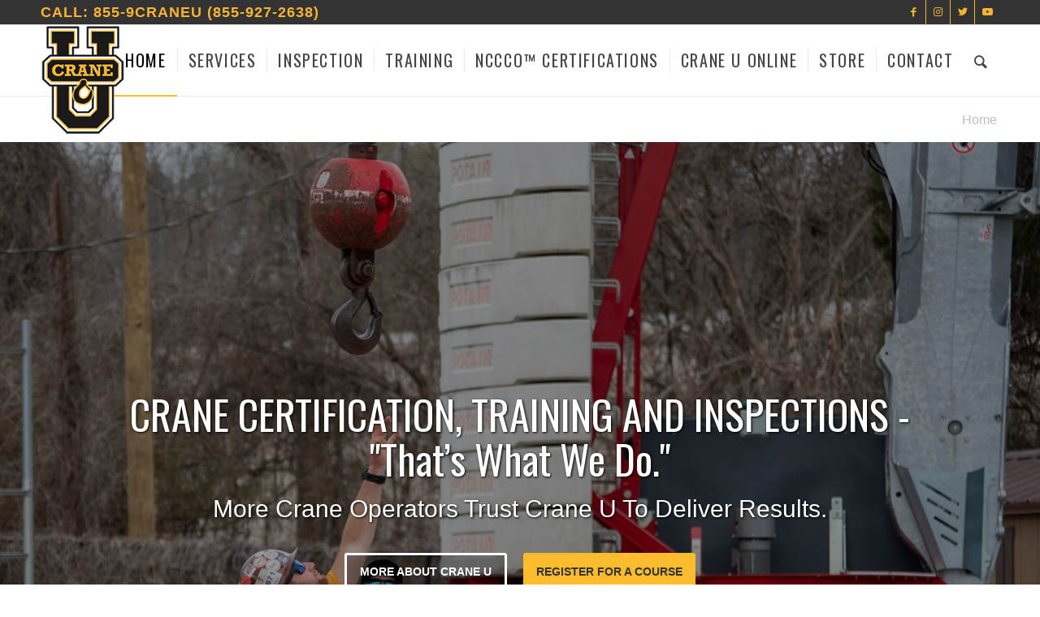

--- FILE ---
content_type: text/html; charset=UTF-8
request_url: https://www.craneu.com/
body_size: 125554
content:
<!DOCTYPE html>
<html lang="en-US" class="html_stretched responsive av-preloader-disabled  html_header_top html_logo_left html_main_nav_header html_menu_right html_slim html_header_sticky html_header_shrinking_disabled html_header_topbar_active html_mobile_menu_phone html_header_searchicon html_content_align_center html_header_unstick_top_disabled html_header_stretch_disabled html_av-submenu-hidden html_av-submenu-display-click html_av-overlay-side html_av-overlay-side-classic html_av-submenu-clone html_entry_id_19 av-cookies-no-cookie-consent av-no-preview av-default-lightbox html_text_menu_active av-mobile-menu-switch-default">
<head>	
	<!-- Meta
	================================================== -->
	<meta keywords="crane certification school, heavy equipment training, training certification, trainer courses, forklift operator certification, forklift, crane rigging training, crane certification training, inspection of crane, crane operator training, nccer, forklift training, crane accident, forklift, forklift operator, cco certification, rigger training, inspection crane, crane inspector, NCCCO, fork lift operator, OSHA Crane, safety trainer, forklift training, training certification program, national crane certification, equipment inspection, a certification, crane inspections, rigging courses, rigging training, rigging course, crane safety training, crane inspection, forklift certification, CCO, NCCCO, crane certification, crane institute certification, OSHA, osha safety training, crane inspection training, trainer education, it training certification, operator in training certificate, overhead crane training, forklift certification training, mobile crane training"/>

<meta charset="UTF-8" />


<!-- mobile setting -->
<meta name="viewport" content="width=device-width, initial-scale=1">

<!-- Scripts/CSS and wp_head hook -->
<meta name='robots' content='index, follow, max-image-preview:large, max-snippet:-1, max-video-preview:-1' />

	<!-- This site is optimized with the Yoast SEO plugin v26.6 - https://yoast.com/wordpress/plugins/seo/ -->
	<title>Crane U | Crane Inspection, Operator Training, Certification &amp; Safety Testing</title>
	<meta name="description" content="Crane U is a full-service Crane Operations Company specializing in Crane Operator Training &amp; NCCCO Certification, Crane Inspection and Safety Testing." />
	<link rel="canonical" href="https://www.craneu.com/home/" />
	<meta property="og:locale" content="en_US" />
	<meta property="og:type" content="website" />
	<meta property="og:title" content="Crane U | Crane Inspection, Operator Training, Certification &amp; Safety Testing" />
	<meta property="og:description" content="Crane U is a full-service Crane Operations Company specializing in Crane Operator Training &amp; NCCCO Certification, Crane Inspection and Safety Testing." />
	<meta property="og:url" content="https://www.craneu.com/home/" />
	<meta property="og:site_name" content="Crane U" />
	<meta property="article:modified_time" content="2026-01-15T15:10:34+00:00" />
	<meta name="twitter:card" content="summary_large_image" />
	<script type="application/ld+json" class="yoast-schema-graph">{"@context":"https://schema.org","@graph":[{"@type":"WebPage","@id":"https://www.craneu.com/home/","url":"https://www.craneu.com/home/","name":"Crane U | Crane Inspection, Operator Training, Certification & Safety Testing","isPartOf":{"@id":"https://www.craneu.com/#website"},"about":{"@id":"https://www.craneu.com/#organization"},"datePublished":"2015-10-15T20:50:55+00:00","dateModified":"2026-01-15T15:10:34+00:00","description":"Crane U is a full-service Crane Operations Company specializing in Crane Operator Training & NCCCO Certification, Crane Inspection and Safety Testing.","breadcrumb":{"@id":"https://www.craneu.com/home/#breadcrumb"},"inLanguage":"en-US","potentialAction":[{"@type":"ReadAction","target":["https://www.craneu.com/home/"]}]},{"@type":"BreadcrumbList","@id":"https://www.craneu.com/home/#breadcrumb","itemListElement":[{"@type":"ListItem","position":1,"name":"Home"}]},{"@type":"WebSite","@id":"https://www.craneu.com/#website","url":"https://www.craneu.com/","name":"Crane U","description":"Crane Inspection, Operator Training, Certification &amp; Safety Testing","publisher":{"@id":"https://www.craneu.com/#organization"},"potentialAction":[{"@type":"SearchAction","target":{"@type":"EntryPoint","urlTemplate":"https://www.craneu.com/?s={search_term_string}"},"query-input":{"@type":"PropertyValueSpecification","valueRequired":true,"valueName":"search_term_string"}}],"inLanguage":"en-US"},{"@type":"Organization","@id":"https://www.craneu.com/#organization","name":"Crane U","url":"https://www.craneu.com/","logo":{"@type":"ImageObject","inLanguage":"en-US","@id":"https://www.craneu.com/#/schema/logo/image/","url":"","contentUrl":"","caption":"Crane U"},"image":{"@id":"https://www.craneu.com/#/schema/logo/image/"}}]}</script>
	<meta name="google-site-verification" content="C365mAVIAkAbDQ4esHUH30HON-WZ3ELzf56ku9rt-Gg" />
	<!-- / Yoast SEO plugin. -->


<link rel='dns-prefetch' href='//challenges.cloudflare.com' />
<link rel="alternate" type="application/rss+xml" title="Crane U &raquo; Feed" href="https://www.craneu.com/feed/" />
<link rel="alternate" type="application/rss+xml" title="Crane U &raquo; Comments Feed" href="https://www.craneu.com/comments/feed/" />
<link rel="alternate" title="oEmbed (JSON)" type="application/json+oembed" href="https://www.craneu.com/wp-json/oembed/1.0/embed?url=https%3A%2F%2Fwww.craneu.com%2F" />
<link rel="alternate" title="oEmbed (XML)" type="text/xml+oembed" href="https://www.craneu.com/wp-json/oembed/1.0/embed?url=https%3A%2F%2Fwww.craneu.com%2F&#038;format=xml" />

<!-- google webfont font replacement -->

			<script type='text/javascript'>

				(function() {

					/*	check if webfonts are disabled by user setting via cookie - or user must opt in.	*/
					var html = document.getElementsByTagName('html')[0];
					var cookie_check = html.className.indexOf('av-cookies-needs-opt-in') >= 0 || html.className.indexOf('av-cookies-can-opt-out') >= 0;
					var allow_continue = true;
					var silent_accept_cookie = html.className.indexOf('av-cookies-user-silent-accept') >= 0;

					if( cookie_check && ! silent_accept_cookie )
					{
						if( ! document.cookie.match(/aviaCookieConsent/) || html.className.indexOf('av-cookies-session-refused') >= 0 )
						{
							allow_continue = false;
						}
						else
						{
							if( ! document.cookie.match(/aviaPrivacyRefuseCookiesHideBar/) )
							{
								allow_continue = false;
							}
							else if( ! document.cookie.match(/aviaPrivacyEssentialCookiesEnabled/) )
							{
								allow_continue = false;
							}
							else if( document.cookie.match(/aviaPrivacyGoogleWebfontsDisabled/) )
							{
								allow_continue = false;
							}
						}
					}

					if( allow_continue )
					{
						var f = document.createElement('link');

						f.type 	= 'text/css';
						f.rel 	= 'stylesheet';
						f.href 	= '//fonts.googleapis.com/css?family=Oswald&display=auto';
						f.id 	= 'avia-google-webfont';

						document.getElementsByTagName('head')[0].appendChild(f);
					}
				})();

			</script>
			<style id='wp-img-auto-sizes-contain-inline-css' type='text/css'>
img:is([sizes=auto i],[sizes^="auto," i]){contain-intrinsic-size:3000px 1500px}
/*# sourceURL=wp-img-auto-sizes-contain-inline-css */
</style>
<style id='wp-emoji-styles-inline-css' type='text/css'>

	img.wp-smiley, img.emoji {
		display: inline !important;
		border: none !important;
		box-shadow: none !important;
		height: 1em !important;
		width: 1em !important;
		margin: 0 0.07em !important;
		vertical-align: -0.1em !important;
		background: none !important;
		padding: 0 !important;
	}
/*# sourceURL=wp-emoji-styles-inline-css */
</style>
<style id='wp-block-library-inline-css' type='text/css'>
:root{--wp-block-synced-color:#7a00df;--wp-block-synced-color--rgb:122,0,223;--wp-bound-block-color:var(--wp-block-synced-color);--wp-editor-canvas-background:#ddd;--wp-admin-theme-color:#007cba;--wp-admin-theme-color--rgb:0,124,186;--wp-admin-theme-color-darker-10:#006ba1;--wp-admin-theme-color-darker-10--rgb:0,107,160.5;--wp-admin-theme-color-darker-20:#005a87;--wp-admin-theme-color-darker-20--rgb:0,90,135;--wp-admin-border-width-focus:2px}@media (min-resolution:192dpi){:root{--wp-admin-border-width-focus:1.5px}}.wp-element-button{cursor:pointer}:root .has-very-light-gray-background-color{background-color:#eee}:root .has-very-dark-gray-background-color{background-color:#313131}:root .has-very-light-gray-color{color:#eee}:root .has-very-dark-gray-color{color:#313131}:root .has-vivid-green-cyan-to-vivid-cyan-blue-gradient-background{background:linear-gradient(135deg,#00d084,#0693e3)}:root .has-purple-crush-gradient-background{background:linear-gradient(135deg,#34e2e4,#4721fb 50%,#ab1dfe)}:root .has-hazy-dawn-gradient-background{background:linear-gradient(135deg,#faaca8,#dad0ec)}:root .has-subdued-olive-gradient-background{background:linear-gradient(135deg,#fafae1,#67a671)}:root .has-atomic-cream-gradient-background{background:linear-gradient(135deg,#fdd79a,#004a59)}:root .has-nightshade-gradient-background{background:linear-gradient(135deg,#330968,#31cdcf)}:root .has-midnight-gradient-background{background:linear-gradient(135deg,#020381,#2874fc)}:root{--wp--preset--font-size--normal:16px;--wp--preset--font-size--huge:42px}.has-regular-font-size{font-size:1em}.has-larger-font-size{font-size:2.625em}.has-normal-font-size{font-size:var(--wp--preset--font-size--normal)}.has-huge-font-size{font-size:var(--wp--preset--font-size--huge)}.has-text-align-center{text-align:center}.has-text-align-left{text-align:left}.has-text-align-right{text-align:right}.has-fit-text{white-space:nowrap!important}#end-resizable-editor-section{display:none}.aligncenter{clear:both}.items-justified-left{justify-content:flex-start}.items-justified-center{justify-content:center}.items-justified-right{justify-content:flex-end}.items-justified-space-between{justify-content:space-between}.screen-reader-text{border:0;clip-path:inset(50%);height:1px;margin:-1px;overflow:hidden;padding:0;position:absolute;width:1px;word-wrap:normal!important}.screen-reader-text:focus{background-color:#ddd;clip-path:none;color:#444;display:block;font-size:1em;height:auto;left:5px;line-height:normal;padding:15px 23px 14px;text-decoration:none;top:5px;width:auto;z-index:100000}html :where(.has-border-color){border-style:solid}html :where([style*=border-top-color]){border-top-style:solid}html :where([style*=border-right-color]){border-right-style:solid}html :where([style*=border-bottom-color]){border-bottom-style:solid}html :where([style*=border-left-color]){border-left-style:solid}html :where([style*=border-width]){border-style:solid}html :where([style*=border-top-width]){border-top-style:solid}html :where([style*=border-right-width]){border-right-style:solid}html :where([style*=border-bottom-width]){border-bottom-style:solid}html :where([style*=border-left-width]){border-left-style:solid}html :where(img[class*=wp-image-]){height:auto;max-width:100%}:where(figure){margin:0 0 1em}html :where(.is-position-sticky){--wp-admin--admin-bar--position-offset:var(--wp-admin--admin-bar--height,0px)}@media screen and (max-width:600px){html :where(.is-position-sticky){--wp-admin--admin-bar--position-offset:0px}}

/*# sourceURL=wp-block-library-inline-css */
</style><style id='global-styles-inline-css' type='text/css'>
:root{--wp--preset--aspect-ratio--square: 1;--wp--preset--aspect-ratio--4-3: 4/3;--wp--preset--aspect-ratio--3-4: 3/4;--wp--preset--aspect-ratio--3-2: 3/2;--wp--preset--aspect-ratio--2-3: 2/3;--wp--preset--aspect-ratio--16-9: 16/9;--wp--preset--aspect-ratio--9-16: 9/16;--wp--preset--color--black: #000000;--wp--preset--color--cyan-bluish-gray: #abb8c3;--wp--preset--color--white: #ffffff;--wp--preset--color--pale-pink: #f78da7;--wp--preset--color--vivid-red: #cf2e2e;--wp--preset--color--luminous-vivid-orange: #ff6900;--wp--preset--color--luminous-vivid-amber: #fcb900;--wp--preset--color--light-green-cyan: #7bdcb5;--wp--preset--color--vivid-green-cyan: #00d084;--wp--preset--color--pale-cyan-blue: #8ed1fc;--wp--preset--color--vivid-cyan-blue: #0693e3;--wp--preset--color--vivid-purple: #9b51e0;--wp--preset--color--metallic-red: #b02b2c;--wp--preset--color--maximum-yellow-red: #edae44;--wp--preset--color--yellow-sun: #eeee22;--wp--preset--color--palm-leaf: #83a846;--wp--preset--color--aero: #7bb0e7;--wp--preset--color--old-lavender: #745f7e;--wp--preset--color--steel-teal: #5f8789;--wp--preset--color--raspberry-pink: #d65799;--wp--preset--color--medium-turquoise: #4ecac2;--wp--preset--gradient--vivid-cyan-blue-to-vivid-purple: linear-gradient(135deg,rgb(6,147,227) 0%,rgb(155,81,224) 100%);--wp--preset--gradient--light-green-cyan-to-vivid-green-cyan: linear-gradient(135deg,rgb(122,220,180) 0%,rgb(0,208,130) 100%);--wp--preset--gradient--luminous-vivid-amber-to-luminous-vivid-orange: linear-gradient(135deg,rgb(252,185,0) 0%,rgb(255,105,0) 100%);--wp--preset--gradient--luminous-vivid-orange-to-vivid-red: linear-gradient(135deg,rgb(255,105,0) 0%,rgb(207,46,46) 100%);--wp--preset--gradient--very-light-gray-to-cyan-bluish-gray: linear-gradient(135deg,rgb(238,238,238) 0%,rgb(169,184,195) 100%);--wp--preset--gradient--cool-to-warm-spectrum: linear-gradient(135deg,rgb(74,234,220) 0%,rgb(151,120,209) 20%,rgb(207,42,186) 40%,rgb(238,44,130) 60%,rgb(251,105,98) 80%,rgb(254,248,76) 100%);--wp--preset--gradient--blush-light-purple: linear-gradient(135deg,rgb(255,206,236) 0%,rgb(152,150,240) 100%);--wp--preset--gradient--blush-bordeaux: linear-gradient(135deg,rgb(254,205,165) 0%,rgb(254,45,45) 50%,rgb(107,0,62) 100%);--wp--preset--gradient--luminous-dusk: linear-gradient(135deg,rgb(255,203,112) 0%,rgb(199,81,192) 50%,rgb(65,88,208) 100%);--wp--preset--gradient--pale-ocean: linear-gradient(135deg,rgb(255,245,203) 0%,rgb(182,227,212) 50%,rgb(51,167,181) 100%);--wp--preset--gradient--electric-grass: linear-gradient(135deg,rgb(202,248,128) 0%,rgb(113,206,126) 100%);--wp--preset--gradient--midnight: linear-gradient(135deg,rgb(2,3,129) 0%,rgb(40,116,252) 100%);--wp--preset--font-size--small: 1rem;--wp--preset--font-size--medium: 1.125rem;--wp--preset--font-size--large: 1.75rem;--wp--preset--font-size--x-large: clamp(1.75rem, 3vw, 2.25rem);--wp--preset--spacing--20: 0.44rem;--wp--preset--spacing--30: 0.67rem;--wp--preset--spacing--40: 1rem;--wp--preset--spacing--50: 1.5rem;--wp--preset--spacing--60: 2.25rem;--wp--preset--spacing--70: 3.38rem;--wp--preset--spacing--80: 5.06rem;--wp--preset--shadow--natural: 6px 6px 9px rgba(0, 0, 0, 0.2);--wp--preset--shadow--deep: 12px 12px 50px rgba(0, 0, 0, 0.4);--wp--preset--shadow--sharp: 6px 6px 0px rgba(0, 0, 0, 0.2);--wp--preset--shadow--outlined: 6px 6px 0px -3px rgb(255, 255, 255), 6px 6px rgb(0, 0, 0);--wp--preset--shadow--crisp: 6px 6px 0px rgb(0, 0, 0);}:root { --wp--style--global--content-size: 800px;--wp--style--global--wide-size: 1130px; }:where(body) { margin: 0; }.wp-site-blocks > .alignleft { float: left; margin-right: 2em; }.wp-site-blocks > .alignright { float: right; margin-left: 2em; }.wp-site-blocks > .aligncenter { justify-content: center; margin-left: auto; margin-right: auto; }:where(.is-layout-flex){gap: 0.5em;}:where(.is-layout-grid){gap: 0.5em;}.is-layout-flow > .alignleft{float: left;margin-inline-start: 0;margin-inline-end: 2em;}.is-layout-flow > .alignright{float: right;margin-inline-start: 2em;margin-inline-end: 0;}.is-layout-flow > .aligncenter{margin-left: auto !important;margin-right: auto !important;}.is-layout-constrained > .alignleft{float: left;margin-inline-start: 0;margin-inline-end: 2em;}.is-layout-constrained > .alignright{float: right;margin-inline-start: 2em;margin-inline-end: 0;}.is-layout-constrained > .aligncenter{margin-left: auto !important;margin-right: auto !important;}.is-layout-constrained > :where(:not(.alignleft):not(.alignright):not(.alignfull)){max-width: var(--wp--style--global--content-size);margin-left: auto !important;margin-right: auto !important;}.is-layout-constrained > .alignwide{max-width: var(--wp--style--global--wide-size);}body .is-layout-flex{display: flex;}.is-layout-flex{flex-wrap: wrap;align-items: center;}.is-layout-flex > :is(*, div){margin: 0;}body .is-layout-grid{display: grid;}.is-layout-grid > :is(*, div){margin: 0;}body{padding-top: 0px;padding-right: 0px;padding-bottom: 0px;padding-left: 0px;}a:where(:not(.wp-element-button)){text-decoration: underline;}:root :where(.wp-element-button, .wp-block-button__link){background-color: #32373c;border-width: 0;color: #fff;font-family: inherit;font-size: inherit;font-style: inherit;font-weight: inherit;letter-spacing: inherit;line-height: inherit;padding-top: calc(0.667em + 2px);padding-right: calc(1.333em + 2px);padding-bottom: calc(0.667em + 2px);padding-left: calc(1.333em + 2px);text-decoration: none;text-transform: inherit;}.has-black-color{color: var(--wp--preset--color--black) !important;}.has-cyan-bluish-gray-color{color: var(--wp--preset--color--cyan-bluish-gray) !important;}.has-white-color{color: var(--wp--preset--color--white) !important;}.has-pale-pink-color{color: var(--wp--preset--color--pale-pink) !important;}.has-vivid-red-color{color: var(--wp--preset--color--vivid-red) !important;}.has-luminous-vivid-orange-color{color: var(--wp--preset--color--luminous-vivid-orange) !important;}.has-luminous-vivid-amber-color{color: var(--wp--preset--color--luminous-vivid-amber) !important;}.has-light-green-cyan-color{color: var(--wp--preset--color--light-green-cyan) !important;}.has-vivid-green-cyan-color{color: var(--wp--preset--color--vivid-green-cyan) !important;}.has-pale-cyan-blue-color{color: var(--wp--preset--color--pale-cyan-blue) !important;}.has-vivid-cyan-blue-color{color: var(--wp--preset--color--vivid-cyan-blue) !important;}.has-vivid-purple-color{color: var(--wp--preset--color--vivid-purple) !important;}.has-metallic-red-color{color: var(--wp--preset--color--metallic-red) !important;}.has-maximum-yellow-red-color{color: var(--wp--preset--color--maximum-yellow-red) !important;}.has-yellow-sun-color{color: var(--wp--preset--color--yellow-sun) !important;}.has-palm-leaf-color{color: var(--wp--preset--color--palm-leaf) !important;}.has-aero-color{color: var(--wp--preset--color--aero) !important;}.has-old-lavender-color{color: var(--wp--preset--color--old-lavender) !important;}.has-steel-teal-color{color: var(--wp--preset--color--steel-teal) !important;}.has-raspberry-pink-color{color: var(--wp--preset--color--raspberry-pink) !important;}.has-medium-turquoise-color{color: var(--wp--preset--color--medium-turquoise) !important;}.has-black-background-color{background-color: var(--wp--preset--color--black) !important;}.has-cyan-bluish-gray-background-color{background-color: var(--wp--preset--color--cyan-bluish-gray) !important;}.has-white-background-color{background-color: var(--wp--preset--color--white) !important;}.has-pale-pink-background-color{background-color: var(--wp--preset--color--pale-pink) !important;}.has-vivid-red-background-color{background-color: var(--wp--preset--color--vivid-red) !important;}.has-luminous-vivid-orange-background-color{background-color: var(--wp--preset--color--luminous-vivid-orange) !important;}.has-luminous-vivid-amber-background-color{background-color: var(--wp--preset--color--luminous-vivid-amber) !important;}.has-light-green-cyan-background-color{background-color: var(--wp--preset--color--light-green-cyan) !important;}.has-vivid-green-cyan-background-color{background-color: var(--wp--preset--color--vivid-green-cyan) !important;}.has-pale-cyan-blue-background-color{background-color: var(--wp--preset--color--pale-cyan-blue) !important;}.has-vivid-cyan-blue-background-color{background-color: var(--wp--preset--color--vivid-cyan-blue) !important;}.has-vivid-purple-background-color{background-color: var(--wp--preset--color--vivid-purple) !important;}.has-metallic-red-background-color{background-color: var(--wp--preset--color--metallic-red) !important;}.has-maximum-yellow-red-background-color{background-color: var(--wp--preset--color--maximum-yellow-red) !important;}.has-yellow-sun-background-color{background-color: var(--wp--preset--color--yellow-sun) !important;}.has-palm-leaf-background-color{background-color: var(--wp--preset--color--palm-leaf) !important;}.has-aero-background-color{background-color: var(--wp--preset--color--aero) !important;}.has-old-lavender-background-color{background-color: var(--wp--preset--color--old-lavender) !important;}.has-steel-teal-background-color{background-color: var(--wp--preset--color--steel-teal) !important;}.has-raspberry-pink-background-color{background-color: var(--wp--preset--color--raspberry-pink) !important;}.has-medium-turquoise-background-color{background-color: var(--wp--preset--color--medium-turquoise) !important;}.has-black-border-color{border-color: var(--wp--preset--color--black) !important;}.has-cyan-bluish-gray-border-color{border-color: var(--wp--preset--color--cyan-bluish-gray) !important;}.has-white-border-color{border-color: var(--wp--preset--color--white) !important;}.has-pale-pink-border-color{border-color: var(--wp--preset--color--pale-pink) !important;}.has-vivid-red-border-color{border-color: var(--wp--preset--color--vivid-red) !important;}.has-luminous-vivid-orange-border-color{border-color: var(--wp--preset--color--luminous-vivid-orange) !important;}.has-luminous-vivid-amber-border-color{border-color: var(--wp--preset--color--luminous-vivid-amber) !important;}.has-light-green-cyan-border-color{border-color: var(--wp--preset--color--light-green-cyan) !important;}.has-vivid-green-cyan-border-color{border-color: var(--wp--preset--color--vivid-green-cyan) !important;}.has-pale-cyan-blue-border-color{border-color: var(--wp--preset--color--pale-cyan-blue) !important;}.has-vivid-cyan-blue-border-color{border-color: var(--wp--preset--color--vivid-cyan-blue) !important;}.has-vivid-purple-border-color{border-color: var(--wp--preset--color--vivid-purple) !important;}.has-metallic-red-border-color{border-color: var(--wp--preset--color--metallic-red) !important;}.has-maximum-yellow-red-border-color{border-color: var(--wp--preset--color--maximum-yellow-red) !important;}.has-yellow-sun-border-color{border-color: var(--wp--preset--color--yellow-sun) !important;}.has-palm-leaf-border-color{border-color: var(--wp--preset--color--palm-leaf) !important;}.has-aero-border-color{border-color: var(--wp--preset--color--aero) !important;}.has-old-lavender-border-color{border-color: var(--wp--preset--color--old-lavender) !important;}.has-steel-teal-border-color{border-color: var(--wp--preset--color--steel-teal) !important;}.has-raspberry-pink-border-color{border-color: var(--wp--preset--color--raspberry-pink) !important;}.has-medium-turquoise-border-color{border-color: var(--wp--preset--color--medium-turquoise) !important;}.has-vivid-cyan-blue-to-vivid-purple-gradient-background{background: var(--wp--preset--gradient--vivid-cyan-blue-to-vivid-purple) !important;}.has-light-green-cyan-to-vivid-green-cyan-gradient-background{background: var(--wp--preset--gradient--light-green-cyan-to-vivid-green-cyan) !important;}.has-luminous-vivid-amber-to-luminous-vivid-orange-gradient-background{background: var(--wp--preset--gradient--luminous-vivid-amber-to-luminous-vivid-orange) !important;}.has-luminous-vivid-orange-to-vivid-red-gradient-background{background: var(--wp--preset--gradient--luminous-vivid-orange-to-vivid-red) !important;}.has-very-light-gray-to-cyan-bluish-gray-gradient-background{background: var(--wp--preset--gradient--very-light-gray-to-cyan-bluish-gray) !important;}.has-cool-to-warm-spectrum-gradient-background{background: var(--wp--preset--gradient--cool-to-warm-spectrum) !important;}.has-blush-light-purple-gradient-background{background: var(--wp--preset--gradient--blush-light-purple) !important;}.has-blush-bordeaux-gradient-background{background: var(--wp--preset--gradient--blush-bordeaux) !important;}.has-luminous-dusk-gradient-background{background: var(--wp--preset--gradient--luminous-dusk) !important;}.has-pale-ocean-gradient-background{background: var(--wp--preset--gradient--pale-ocean) !important;}.has-electric-grass-gradient-background{background: var(--wp--preset--gradient--electric-grass) !important;}.has-midnight-gradient-background{background: var(--wp--preset--gradient--midnight) !important;}.has-small-font-size{font-size: var(--wp--preset--font-size--small) !important;}.has-medium-font-size{font-size: var(--wp--preset--font-size--medium) !important;}.has-large-font-size{font-size: var(--wp--preset--font-size--large) !important;}.has-x-large-font-size{font-size: var(--wp--preset--font-size--x-large) !important;}
/*# sourceURL=global-styles-inline-css */
</style>

<link rel='stylesheet' id='contact-form-7-css' href='https://www.craneu.com/wp-content/plugins/contact-form-7/includes/css/styles.css?ver=6.1.4' type='text/css' media='all' />
<link rel='stylesheet' id='mediaelement-css' href='https://www.craneu.com/wp-includes/js/mediaelement/mediaelementplayer-legacy.min.css?ver=4.2.17' type='text/css' media='all' />
<link rel='stylesheet' id='wp-mediaelement-css' href='https://www.craneu.com/wp-includes/js/mediaelement/wp-mediaelement.min.css?ver=6.9' type='text/css' media='all' />
<link rel='stylesheet' id='avia-merged-styles-css' href='https://www.craneu.com/wp-content/uploads/dynamic_avia/avia-merged-styles-f5c29ade56ac1c91f108bbe1e6282a5d---6968fde544cf1.css' type='text/css' media='all' />
<link rel='stylesheet' id='avia-single-post-19-css' href='https://www.craneu.com/wp-content/uploads/avia_posts_css/post-19.css?ver=ver-1768489847' type='text/css' media='all' />
<link rel='stylesheet' id='call-now-button-modern-style-css' href='https://www.craneu.com/wp-content/plugins/call-now-button/resources/style/modern.css?ver=1.5.5' type='text/css' media='all' />
<script type="text/javascript" src="https://www.craneu.com/wp-includes/js/jquery/jquery.min.js?ver=3.7.1" id="jquery-core-js"></script>
<script type="text/javascript" src="https://www.craneu.com/wp-includes/js/jquery/jquery-migrate.min.js?ver=3.4.1" id="jquery-migrate-js"></script>
<link rel="https://api.w.org/" href="https://www.craneu.com/wp-json/" /><link rel="alternate" title="JSON" type="application/json" href="https://www.craneu.com/wp-json/wp/v2/pages/19" /><link rel="EditURI" type="application/rsd+xml" title="RSD" href="https://www.craneu.com/xmlrpc.php?rsd" />
<meta name="generator" content="WordPress 6.9" />
<link rel='shortlink' href='https://www.craneu.com/' />
<meta name="ti-site-data" content="eyJyIjoiMTowITc6MCEzMDowIiwibyI6Imh0dHBzOlwvXC93d3cuY3JhbmV1LmNvbVwvd3AtYWRtaW5cL2FkbWluLWFqYXgucGhwP2FjdGlvbj10aV9vbmxpbmVfdXNlcnNfZ29vZ2xlJmFtcDtwPSUyRiZhbXA7X3dwbm9uY2U9OTMwNDE5NmM3NiJ9" /><link rel="profile" href="https://gmpg.org/xfn/11" />
<link rel="alternate" type="application/rss+xml" title="Crane U RSS2 Feed" href="https://www.craneu.com/feed/" />
<link rel="pingback" href="https://www.craneu.com/xmlrpc.php" />
<!--[if lt IE 9]><script src="https://www.craneu.com/wp-content/themes/enfold/js/html5shiv.js"></script><![endif]-->
<link rel="icon" href="https://www.craneu.com/wp-content/uploads/CRANE-U-Favicon.png" type="image/png">

<!-- To speed up the rendering and to display the site as fast as possible to the user we include some styles and scripts for above the fold content inline -->
<script type="text/javascript">"use strict";var avia_is_mobile=!1;/Android|webOS|iPhone|iPad|iPod|BlackBerry|IEMobile|Opera Mini/i.test(navigator.userAgent)&&"ontouchstart"in document.documentElement?(avia_is_mobile=!0,document.documentElement.className+=" avia_mobile "):document.documentElement.className+=" avia_desktop ",document.documentElement.className+=" js_active ",function(){var e=["-webkit-","-moz-","-ms-",""],t="",n=!1,o=!1;for(var a in e)e[a]+"transform"in document.documentElement.style&&(n=!0,t=e[a]+"transform"),e[a]+"perspective"in document.documentElement.style&&(o=!0);n&&(document.documentElement.className+=" avia_transform "),o&&(document.documentElement.className+=" avia_transform3d "),"function"==typeof document.getElementsByClassName&&"function"==typeof document.documentElement.getBoundingClientRect&&0==avia_is_mobile&&t&&window.innerHeight>0&&setTimeout(function(){var e=0,n={},o=0,a=document.getElementsByClassName("av-parallax"),m=window.pageYOffset||document.documentElement.scrollTop;for(e=0;e<a.length;e++)a[e].style.top="0px",n=a[e].getBoundingClientRect(),o=Math.ceil(.3*(window.innerHeight+m-n.top)),a[e].style[t]="translate(0px, "+o+"px)",a[e].style.top="auto",a[e].className+=" enabled-parallax "},50)}();</script>		<style type="text/css" id="wp-custom-css">
			.clear {
  clear: both;
  display: block;
  overflow: visible;
  visibility: visible;
  width: 10px;
  height: 10px;
}
.phright {
  float: right;
  margin: 0px 0 5px 10px;
  background: #ebebeb;
  border: 1px solid #dedede;
  padding: 4px;
  -moz-border-radius: 3px;
  -webkit-border-radius: 3px;
  border-radius: 3px;
  -moz-box-shadow: 0px 0px 5px rgba(0, 0, 0, 0.27);
  -webkit-box-shadow: 0px 0px 5px rgba(242, 242, 242, 0.27);
  box-shadow: 0px 0px 25px rgba(242, 242, 242, 0.27);
}
.phleft {
  float: left;
  margin: 10px 20px 10px 0px;
  background: #fff;
  padding: 4px;
  -moz-border-radius: 3px;
  -webkit-border-radius: 3px;
  border-radius: 3px;
  -moz-box-shadow: 0px 0px 5px rgba(0, 0, 0, 0.17);
  -webkit-box-shadow: 0px 0px 5px rgba(0, 0, 0, 0.17);
  box-shadow: 0px 0px 5px rgba(0, 0, 0, 0.17);
}
.cta {
  color: #333333 !important;
  font-weight: bold;
  text-align: center;
  font-size: 1.2em;
  display: block;
  text-transform: capitalize;
  letter-spacing: .5px;
  line-height: 1.25em;
}
ul.doubleul{
    float:left;
    margin-right:30px;
    display:block;	
}
.zips {
  padding: 0;
  margin: 0;
  width: 100%;
  float: left;
  color: #2f6cab;
  font-size: 14px;
}
.phone-info {
	color: #fbb431 !important;
	font-size: 18px;
	letter-spacing: 1px;
}
@media only screen and (max-width: 767px) {
.responsive #top #wrap_all #header {
    position: fixed;
}
.responsive #top #main {
    padding-top: 131px !important;
}
}
#socket .copyright {
  float: left;
  color: #777;
}
h2 {
  font-size: 28px;
  line-height: 1.1em;
  margin-bottom: 10px;
  font-weight: bold;
	text-transform: none !important;
	margin-top: 10px;
}	
.content-column.one_half{
	padding-right: 10px;
}
body#top #wrap_all .all_colors .widgettitle {
  color: #ffffff;
  font-size: 20px;
  font-weight: bold;
  font-family: arial;
}
.header_color .container_wrap_meta{
	background: #333333;
}
#top #wrap_all .avia-slideshow .av-slideshow-caption.av-lmgv1sm8-37545e476cabfb92c92e466700561e6c__0 .avia-caption-title {
  text-shadow: #000 1px 1px 3px;
}
#top .avia-slideshow .av-slideshow-caption.av-lmgv1sm8-37545e476cabfb92c92e466700561e6c__0 .avia-caption-content p {
  text-shadow: #000 1px 1px 3px;
}
#top #wrap_all .avia-slideshow-button, #top .avia-button, .html_elegant-blog .more-link, .avia-slideshow-arrows a::before {
  font-size: 14px;
  font-weight: bold;
}
#top .main_color .avia-color-theme-color {
  color: #333;
  border-color: #333;
}
.iframe-container {
  overflow: hidden;
  padding-top: 56%;
  position: relative;
}
.iframe-container iframe {
  border: 0;
  height: 100%;
  left: 0;
  position: absolute;
	top: 0;
  width: 100%;
}
body#top #wrap_all .all_colors .widgettitle {
  color: #888;
  font-size: 20px;
  font-weight: bold;
  font-family: oswald;
}
#top .av-inner-masonry-content .av-masonry-entry-content {
  color: #fbb431;
  font-size: 25px;
  text-align: center;
  font-family: oswald;
}
.av-fixed-size .av-masonry-entry .av-inner-masonry-content{
	background: #222222 !important;
}
.av-masonry-image-container {
  text-align: center;
  background-size: cover;
  background-position: center center;
  margin-bottom: 40px;
}
body#top #wrap_all .all_colors .widgettitle {
  color: #fbb431;
  font-size: 20px;
  font-weight: normal;
  font-family: oswald;
}
body div .first, body div .no_margin {
  font-size: 16px;
}
div .av_one_third {
  font-size: 16px;
}
.main_color strong{
	color: #777777;
}
.entry-content-wrapper li {
  font-size: 15px;
}
.entry-content-wrapper div li {
  font-size: 15px;
}
h4 {
  font-size: 18px;
  line-height: 1.2em;
  margin-bottom: 5px;
}
#da-chelsea {
  color: #000;
  width: 67%;
  display: inline-block;
  position: relative;
  line-height: 32pt;
  font-family: oswald;
  font-size: 30pt;
	font-weight: 700px;
	margin-bottom: 20px;
}
#da-chelsea2 {
  color: #000;
  width: 67%;
  padding: 16px;
  text-align: center;
  display: inline-block;
  text-shadow: 1px 1px 0px #FAFAFA, 2px 2px 0px #999, 0px 0px 1px #FAFAFA;
  position: relative;
  margin: 36px 13%;
  line-height: 32pt;
  font-family: oswald;
  font-size: 30pt;
}
.team-member-job-title {
  margin-top: -7px;
  font-size: 1em;
  letter-spacing: .03em;
}
summary {
  font-size: 1.25rem;
  font-weight: 600;
  background-color: #fff;
  color: #333333;
  padding: 1rem;
  margin-bottom: 1rem;
  outline: none;
  border-radius: 0.25rem;
  text-align: left;
  cursor: pointer;
  position: relative;
	width: 100%;
}
details > summary::after {
  position: absolute;
  content: "+";
  right: 20px;
}
details[open] > summary::after {
  position: absolute;
  content: "-";
  right: 20px;
}
details > summary::-webkit-details-marker {
  display: none;
}
details[open] summary ~ * {
  animation: sweep .5s ease-in-out;
}
@keyframes sweep {
  0%    {opacity: 0; margin-top: -10px}
  100%  {opacity: 1; margin-top: 0px}
}
.avia-section.av-li4zsnit-30644be16fc2f5de6940b63f73b09c25 {
  background-color: #000000;
  background-image: unset;
  max-height: 280px;
	padding: 5px 0 -15px 0;
}
.logo, .logo a {
  overflow: initial;
  position: relative;
  display: block;
  height: 125%;
}
.container_wrap {
  clear: both;
  position: relative;
  z-index: 1;
  border-top-style: none;
  border-top-width: 1px;
}
html .cog-cognito--styled .cog-header h1, :root:root:root:root:root .cog-cognito--styled .cog-header h1 {
  font-family: oswald !important;
  font-size: var(--header__font-size, inherit);
  font-weight: var(--header__font-weight, bold);
  text-shadow: #777 1px 2px 3px;
 }
.wpcf7 {
background: #ebebeb;
  padding: 25px 25px 25px 25px;
	border-radius: 10px 10px 10px 10px;
}
.header_color .social_bookmarks a, a:hover {
  color: #fbb431;
}
#top .social_bookmarks li {
  height: 100%;
  float: left;
  padding: 0;
  -webkit-transition: all .2s ease-in-out;
  transition: all .2s ease-in-out;
  border-right-style: solid;
  border-right-width: 1px;
	border-color:#fbb431; 
  display: block;
  width: 30px;
}
.pager a {
  color: #fff;
  display: inline-block;
  padding: 5px 14px;
  margin-bottom: 10px;
  background-color: #fff;
  -webkit-border-radius: 1px;
  -moz-border-radius: 1px;
  border-radius: 1px;
  text-decoration: none;
}
hr {
  border: solid #fbb431;
    border-top-width: medium;
    border-right-width: medium;
    border-bottom-width: medium;
    border-left-width: medium;
  border-width: 1px 0 0;
  clear: both;
  margin: 10px 0 30px;
  height: 0;
}
		</style>
		<style type='text/css'>
@font-face {font-family: 'entypo-fontello'; font-weight: normal; font-style: normal; font-display: auto;
src: url('https://www.craneu.com/wp-content/themes/enfold/config-templatebuilder/avia-template-builder/assets/fonts/entypo-fontello.woff2') format('woff2'),
url('https://www.craneu.com/wp-content/themes/enfold/config-templatebuilder/avia-template-builder/assets/fonts/entypo-fontello.woff') format('woff'),
url('https://www.craneu.com/wp-content/themes/enfold/config-templatebuilder/avia-template-builder/assets/fonts/entypo-fontello.ttf') format('truetype'),
url('https://www.craneu.com/wp-content/themes/enfold/config-templatebuilder/avia-template-builder/assets/fonts/entypo-fontello.svg#entypo-fontello') format('svg'),
url('https://www.craneu.com/wp-content/themes/enfold/config-templatebuilder/avia-template-builder/assets/fonts/entypo-fontello.eot'),
url('https://www.craneu.com/wp-content/themes/enfold/config-templatebuilder/avia-template-builder/assets/fonts/entypo-fontello.eot?#iefix') format('embedded-opentype');
} #top .avia-font-entypo-fontello, body .avia-font-entypo-fontello, html body [data-av_iconfont='entypo-fontello']:before{ font-family: 'entypo-fontello'; }
</style>

<!--
Debugging Info for Theme support: 

Theme: Enfold
Version: 5.2.1
Installed: enfold
AviaFramework Version: 5.2
AviaBuilder Version: 5.2
aviaElementManager Version: 1.0.1
ML:2560-PU:33-PLA:11
WP:6.9
Compress: CSS:all theme files - JS:all theme files
Updates: disabled
PLAu:10
-->
</head>

<body data-rsssl=1 id="top" class="home wp-singular page-template-default page page-id-19 wp-theme-enfold stretched rtl_columns av-curtain-numeric oswald arial-websave arial  avia-responsive-images-support av-recaptcha-enabled av-google-badge-hide" itemscope="itemscope" itemtype="https://schema.org/WebPage" >

	
	<div id='wrap_all'>

	
<header id='header' class='all_colors header_color light_bg_color  av_header_top av_logo_left av_main_nav_header av_menu_right av_slim av_header_sticky av_header_shrinking_disabled av_header_stretch_disabled av_mobile_menu_phone av_header_searchicon av_header_unstick_top_disabled av_seperator_small_border av_bottom_nav_disabled '  role="banner" itemscope="itemscope" itemtype="https://schema.org/WPHeader" >

		<div id='header_meta' class='container_wrap container_wrap_meta  av_icon_active_right av_extra_header_active av_phone_active_left av_entry_id_19'>

			      <div class='container'>
			      <ul class='noLightbox social_bookmarks icon_count_4'><li class='social_bookmarks_facebook av-social-link-facebook social_icon_1'><a target="_blank" aria-label="Link to Facebook" href='https://www.facebook.com/craneu' aria-hidden='false' data-av_icon='' data-av_iconfont='entypo-fontello' title='Facebook' rel="noopener"><span class='avia_hidden_link_text'>Facebook</span></a></li><li class='social_bookmarks_instagram av-social-link-instagram social_icon_2'><a target="_blank" aria-label="Link to Instagram" href='https://www.instagram.com/craneu_inc' aria-hidden='false' data-av_icon='' data-av_iconfont='entypo-fontello' title='Instagram' rel="noopener"><span class='avia_hidden_link_text'>Instagram</span></a></li><li class='social_bookmarks_twitter av-social-link-twitter social_icon_3'><a target="_blank" aria-label="Link to Twitter" href='https://x.com/craneu_inc' aria-hidden='false' data-av_icon='' data-av_iconfont='entypo-fontello' title='Twitter' rel="noopener"><span class='avia_hidden_link_text'>Twitter</span></a></li><li class='social_bookmarks_youtube av-social-link-youtube social_icon_4'><a target="_blank" aria-label="Link to Youtube" href='https://www.youtube.com/@TheRealCraneU' aria-hidden='false' data-av_icon='' data-av_iconfont='entypo-fontello' title='Youtube' rel="noopener"><span class='avia_hidden_link_text'>Youtube</span></a></li></ul><div class='phone-info '><div>CALL:  855-9CRANEU (855-927-2638)</div></div>			      </div>
		</div>

		<div  id='header_main' class='container_wrap container_wrap_logo'>

        <div class='container av-logo-container'><div class='inner-container'><span class='logo avia-standard-logo'><a href='https://www.craneu.com/' class=''><img src="https://www.craneu.com/wp-content/uploads/crane-u-logo1-n.png" height="100" width="300" alt='Crane U' title='crane-u-logo1-n' /></a></span><nav class='main_menu' data-selectname='Select a page'  role="navigation" itemscope="itemscope" itemtype="https://schema.org/SiteNavigationElement" ><div class="avia-menu av-main-nav-wrap"><ul role="menu" class="menu av-main-nav" id="avia-menu"><li role="menuitem" id="menu-item-7145" class="menu-item menu-item-type-post_type menu-item-object-page menu-item-home current-menu-item page_item page-item-19 current_page_item menu-item-top-level menu-item-top-level-1"><a href="https://www.craneu.com/" itemprop="url" tabindex="0"><span class="avia-bullet"></span><span class="avia-menu-text">Home</span><span class="avia-menu-fx"><span class="avia-arrow-wrap"><span class="avia-arrow"></span></span></span></a></li>
<li role="menuitem" id="menu-item-6934" class="menu-item menu-item-type-post_type menu-item-object-page menu-item-has-children menu-item-top-level menu-item-top-level-2"><a href="https://www.craneu.com/services/" itemprop="url" tabindex="0"><span class="avia-bullet"></span><span class="avia-menu-text">Services</span><span class="avia-menu-fx"><span class="avia-arrow-wrap"><span class="avia-arrow"></span></span></span></a>


<ul class="sub-menu">
	<li role="menuitem" id="menu-item-6949" class="menu-item menu-item-type-post_type menu-item-object-page"><a href="https://www.craneu.com/expert-witness/" itemprop="url" tabindex="0"><span class="avia-bullet"></span><span class="avia-menu-text">Expert Witness</span></a></li>
	<li role="menuitem" id="menu-item-6959" class="menu-item menu-item-type-post_type menu-item-object-page"><a href="https://www.craneu.com/new-osha-crane-operator-evaluation/" itemprop="url" tabindex="0"><span class="avia-bullet"></span><span class="avia-menu-text">Evaluation</span></a></li>
</ul>
</li>
<li role="menuitem" id="menu-item-6950" class="menu-item menu-item-type-post_type menu-item-object-page menu-item-has-children menu-item-top-level menu-item-top-level-3"><a href="https://www.craneu.com/inspection/" itemprop="url" tabindex="0"><span class="avia-bullet"></span><span class="avia-menu-text">Inspection</span><span class="avia-menu-fx"><span class="avia-arrow-wrap"><span class="avia-arrow"></span></span></span></a>


<ul class="sub-menu">
	<li role="menuitem" id="menu-item-6946" class="menu-item menu-item-type-post_type menu-item-object-page"><a href="https://www.craneu.com/inspection/crane-inspection/" itemprop="url" tabindex="0"><span class="avia-bullet"></span><span class="avia-menu-text">Crane Inspection</span></a></li>
	<li role="menuitem" id="menu-item-6951" class="menu-item menu-item-type-post_type menu-item-object-page"><a href="https://www.craneu.com/load-testing/" itemprop="url" tabindex="0"><span class="avia-bullet"></span><span class="avia-menu-text">Load Testing</span></a></li>
	<li role="menuitem" id="menu-item-6952" class="menu-item menu-item-type-post_type menu-item-object-page"><a href="https://www.craneu.com/inspection/ndt-hook-inspection/" itemprop="url" tabindex="0"><span class="avia-bullet"></span><span class="avia-menu-text">NDT Hook Inspection</span></a></li>
	<li role="menuitem" id="menu-item-6947" class="menu-item menu-item-type-post_type menu-item-object-page"><a href="https://www.craneu.com/inspection/overhead-crane-inspection/" itemprop="url" tabindex="0"><span class="avia-bullet"></span><span class="avia-menu-text">Overhead Crane Inspection</span></a></li>
	<li role="menuitem" id="menu-item-6945" class="menu-item menu-item-type-post_type menu-item-object-page"><a href="https://www.craneu.com/inspection/aerial-lift-inspection/" itemprop="url" tabindex="0"><span class="avia-bullet"></span><span class="avia-menu-text">AERIAL LIFT INSPECTION</span></a></li>
	<li role="menuitem" id="menu-item-6942" class="menu-item menu-item-type-post_type menu-item-object-page"><a href="https://www.craneu.com/inspection/forklift-inspection/" itemprop="url" tabindex="0"><span class="avia-bullet"></span><span class="avia-menu-text">FORKLIFT INSPECTION</span></a></li>
</ul>
</li>
<li role="menuitem" id="menu-item-6935" class="menu-item menu-item-type-post_type menu-item-object-page menu-item-has-children menu-item-top-level menu-item-top-level-4"><a href="https://www.craneu.com/training/" itemprop="url" tabindex="0"><span class="avia-bullet"></span><span class="avia-menu-text">Training</span><span class="avia-menu-fx"><span class="avia-arrow-wrap"><span class="avia-arrow"></span></span></span></a>


<ul class="sub-menu">
	<li role="menuitem" id="menu-item-6939" class="menu-item menu-item-type-post_type menu-item-object-page"><a href="https://www.craneu.com/training/crane-operator-training/" itemprop="url" tabindex="0"><span class="avia-bullet"></span><span class="avia-menu-text">CRANE OPERATOR TRAINING</span></a></li>
	<li role="menuitem" id="menu-item-6940" class="menu-item menu-item-type-post_type menu-item-object-page"><a href="https://www.craneu.com/training/aerial-lift/" itemprop="url" tabindex="0"><span class="avia-bullet"></span><span class="avia-menu-text">Aerial Lift Training</span></a></li>
	<li role="menuitem" id="menu-item-6944" class="menu-item menu-item-type-post_type menu-item-object-page"><a href="https://www.craneu.com/training/fall-protection-training/" itemprop="url" tabindex="0"><span class="avia-bullet"></span><span class="avia-menu-text">Fall Protection 101 Qualification Training</span></a></li>
	<li role="menuitem" id="menu-item-6941" class="menu-item menu-item-type-post_type menu-item-object-page"><a href="https://www.craneu.com/training/fork-lift-training/" itemprop="url" tabindex="0"><span class="avia-bullet"></span><span class="avia-menu-text">FORKLIFT TRAINING</span></a></li>
	<li role="menuitem" id="menu-item-8056" class="menu-item menu-item-type-post_type menu-item-object-page"><a href="https://www.craneu.com/certified-telehandler-operator/" itemprop="url" tabindex="0"><span class="avia-bullet"></span><span class="avia-menu-text">Certified Telehandler Operator</span></a></li>
	<li role="menuitem" id="menu-item-6936" class="menu-item menu-item-type-post_type menu-item-object-page"><a href="https://www.craneu.com/training/rigger-training/" itemprop="url" tabindex="0"><span class="avia-bullet"></span><span class="avia-menu-text">Rigger / Signalperson Training</span></a></li>
	<li role="menuitem" id="menu-item-6943" class="menu-item menu-item-type-post_type menu-item-object-page"><a href="https://www.craneu.com/training/osha-training/" itemprop="url" tabindex="0"><span class="avia-bullet"></span><span class="avia-menu-text">OSHA Training</span></a></li>
	<li role="menuitem" id="menu-item-6948" class="menu-item menu-item-type-post_type menu-item-object-page"><a href="https://www.craneu.com/training/overhead-crane-qualification-training/" itemprop="url" tabindex="0"><span class="avia-bullet"></span><span class="avia-menu-text">Overhead Crane Qualification Training</span></a></li>
	<li role="menuitem" id="menu-item-6954" class="menu-item menu-item-type-post_type menu-item-object-page"><a href="https://www.craneu.com/training/hand-signal-training/" itemprop="url" tabindex="0"><span class="avia-bullet"></span><span class="avia-menu-text">Hand Signal Training</span></a></li>
</ul>
</li>
<li role="menuitem" id="menu-item-6967" class="menu-item menu-item-type-post_type menu-item-object-page menu-item-has-children menu-item-top-level menu-item-top-level-5"><a href="https://www.craneu.com/nccco-certification/" itemprop="url" tabindex="0"><span class="avia-bullet"></span><span class="avia-menu-text">NCCCO™ Certifications</span><span class="avia-menu-fx"><span class="avia-arrow-wrap"><span class="avia-arrow"></span></span></span></a>


<ul class="sub-menu">
	<li role="menuitem" id="menu-item-6953" class="menu-item menu-item-type-post_type menu-item-object-page"><a href="https://www.craneu.com/events/" itemprop="url" tabindex="0"><span class="avia-bullet"></span><span class="avia-menu-text">2026 Class Schedule</span></a></li>
	<li role="menuitem" id="menu-item-6964" class="menu-item menu-item-type-post_type menu-item-object-page"><a href="https://www.craneu.com/steps-to-certification/" itemprop="url" tabindex="0"><span class="avia-bullet"></span><span class="avia-menu-text">Steps To Certification</span></a></li>
	<li role="menuitem" id="menu-item-6963" class="menu-item menu-item-type-post_type menu-item-object-page"><a href="https://www.craneu.com/register-for-a-course/" itemprop="url" tabindex="0"><span class="avia-bullet"></span><span class="avia-menu-text">Register For A Course</span></a></li>
	<li role="menuitem" id="menu-item-6965" class="menu-item menu-item-type-post_type menu-item-object-page"><a href="https://www.craneu.com/recertification-application/" itemprop="url" tabindex="0"><span class="avia-bullet"></span><span class="avia-menu-text">Recertify Application</span></a></li>
	<li role="menuitem" id="menu-item-6968" class="menu-item menu-item-type-post_type menu-item-object-page"><a href="https://www.craneu.com/financial-aid/" itemprop="url" tabindex="0"><span class="avia-bullet"></span><span class="avia-menu-text">Financial Aid</span></a></li>
	<li role="menuitem" id="menu-item-7533" class="menu-item menu-item-type-post_type menu-item-object-page"><a href="https://www.craneu.com/financial-aid-2/" itemprop="url" tabindex="0"><span class="avia-bullet"></span><span class="avia-menu-text">CCO Certification FAQs</span></a></li>
	<li role="menuitem" id="menu-item-8124" class="menu-item menu-item-type-custom menu-item-object-custom"><a href="/wp-content/uploads/Crane-U-Impartiality-Statement.pdf" itemprop="url" tabindex="0"><span class="avia-bullet"></span><span class="avia-menu-text">Impartiality Statement</span></a></li>
</ul>
</li>
<li role="menuitem" id="menu-item-8151" class="menu-item menu-item-type-post_type menu-item-object-page menu-item-mega-parent  menu-item-top-level menu-item-top-level-6"><a href="https://www.craneu.com/crane-u-online-nccco-certification-course/" itemprop="url" tabindex="0"><span class="avia-bullet"></span><span class="avia-menu-text">CRANE U Online</span><span class="avia-menu-fx"><span class="avia-arrow-wrap"><span class="avia-arrow"></span></span></span></a></li>
<li role="menuitem" id="menu-item-6955" class="menu-item menu-item-type-post_type menu-item-object-page menu-item-has-children menu-item-top-level menu-item-top-level-7"><a href="https://www.craneu.com/crane-u-store/" itemprop="url" tabindex="0"><span class="avia-bullet"></span><span class="avia-menu-text">Store</span><span class="avia-menu-fx"><span class="avia-arrow-wrap"><span class="avia-arrow"></span></span></span></a>


<ul class="sub-menu">
	<li role="menuitem" id="menu-item-6958" class="menu-item menu-item-type-post_type menu-item-object-page"><a href="https://www.craneu.com/crane-u-store/" itemprop="url" tabindex="0"><span class="avia-bullet"></span><span class="avia-menu-text">Shop Our Store!</span></a></li>
	<li role="menuitem" id="menu-item-6960" class="menu-item menu-item-type-post_type menu-item-object-page"><a href="https://www.craneu.com/snorkel-lifts-handlers-loaders-2/" itemprop="url" tabindex="0"><span class="avia-bullet"></span><span class="avia-menu-text">Snorkel™ Lifts, Handlers &#038; Loaders</span></a></li>
	<li role="menuitem" id="menu-item-7582" class="menu-item menu-item-type-post_type menu-item-object-page menu-item-has-children"><a href="https://www.craneu.com/dica-crane-mats-pads/" itemprop="url" tabindex="0"><span class="avia-bullet"></span><span class="avia-menu-text">DICA® Crane Mats &#038; Pads</span></a>
	<ul class="sub-menu">
		<li role="menuitem" id="menu-item-6957" class="menu-item menu-item-type-post_type menu-item-object-page"><a href="https://www.craneu.com/dica-pads-mats-pictures/" itemprop="url" tabindex="0"><span class="avia-bullet"></span><span class="avia-menu-text">DICA® Gallery</span></a></li>
	</ul>
</li>
</ul>
</li>
<li role="menuitem" id="menu-item-6931" class="menu-item menu-item-type-post_type menu-item-object-page menu-item-has-children menu-item-top-level menu-item-top-level-8"><a href="https://www.craneu.com/contact-2/" itemprop="url" tabindex="0"><span class="avia-bullet"></span><span class="avia-menu-text">Contact</span><span class="avia-menu-fx"><span class="avia-arrow-wrap"><span class="avia-arrow"></span></span></span></a>


<ul class="sub-menu">
	<li role="menuitem" id="menu-item-6933" class="menu-item menu-item-type-post_type menu-item-object-page"><a href="https://www.craneu.com/meet-the-team/" itemprop="url" tabindex="0"><span class="avia-bullet"></span><span class="avia-menu-text">About</span></a></li>
</ul>
</li>
<li id="menu-item-search" class="noMobile menu-item menu-item-search-dropdown menu-item-avia-special" role="menuitem"><a aria-label="Search" href="?s=" rel="nofollow" data-avia-search-tooltip="

&lt;form role=&quot;search&quot; action=&quot;https://www.craneu.com/&quot; id=&quot;searchform&quot; method=&quot;get&quot; class=&quot;&quot;&gt;
	&lt;div&gt;
		&lt;input type=&quot;submit&quot; value=&quot;&quot; id=&quot;searchsubmit&quot; class=&quot;button avia-font-entypo-fontello&quot; /&gt;
		&lt;input type=&quot;text&quot; id=&quot;s&quot; name=&quot;s&quot; value=&quot;&quot; placeholder=&#039;Search&#039; /&gt;
			&lt;/div&gt;
&lt;/form&gt;
" aria-hidden='false' data-av_icon='' data-av_iconfont='entypo-fontello'><span class="avia_hidden_link_text">Search</span></a></li><li class="av-burger-menu-main menu-item-avia-special ">
	        			<a href="#" aria-label="Menu" aria-hidden="false">
							<span class="av-hamburger av-hamburger--spin av-js-hamburger">
								<span class="av-hamburger-box">
						          <span class="av-hamburger-inner"></span>
						          <strong>Menu</strong>
								</span>
							</span>
							<span class="avia_hidden_link_text">Menu</span>
						</a>
	        		   </li></ul></div></nav></div> </div> 
		<!-- end container_wrap-->
		</div>
		<div class='header_bg'></div>

<!-- end header -->
</header>

	<div id='main' class='all_colors' data-scroll-offset='88'>

	<div class='stretch_full container_wrap alternate_color light_bg_color empty_title  title_container'><div class='container'><div class="breadcrumb breadcrumbs avia-breadcrumbs"><div class="breadcrumb-trail" ><span class="trail-end">Home</span></div></div></div></div><div id='full_slider_1'  class='avia-fullwidth-slider main_color avia-shadow   avia-builder-el-0  el_before_av_section  avia-builder-el-first   container_wrap fullsize'  ><div  class='avia-slideshow av-lmgv1sm8-37545e476cabfb92c92e466700561e6c avia-slideshow-no scaling av_slideshow_full avia-fade-slider av-slideshow-ui av-control-hidden av-no-slider-navigation av-hide-nav-arrows av-slideshow-autoplay av-loop-endless av-loop-manual-endless av-default-height-applied   avia-slideshow-1' data-slideshow-options="{&quot;animation&quot;:&quot;fade&quot;,&quot;autoplay&quot;:true,&quot;loop_autoplay&quot;:&quot;endless&quot;,&quot;interval&quot;:4,&quot;loop_manual&quot;:&quot;manual-endless&quot;,&quot;autoplay_stopper&quot;:false,&quot;noNavigation&quot;:true,&quot;bg_slider&quot;:false,&quot;transitionSpeed&quot;:600,&quot;keep_padding&quot;:false,&quot;hoverpause&quot;:false,&quot;show_slide_delay&quot;:0}"  itemprop="image" itemscope="itemscope" itemtype="https://schema.org/ImageObject" ><ul class='avia-slideshow-inner ' style='padding-bottom: 66.650390625%;'><li  class='avia-slideshow-slide av-lmgv1sm8-37545e476cabfb92c92e466700561e6c__0  slide-1 slide-odd'><div data-rel='slideshow-1' class='avia-slide-wrap '   ><img decoding="async" class="wp-image-7894 avia-img-lazy-loading-not-7894"  src="https://www.craneu.com/wp-content/uploads/sl2.jpg" width="2048" height="1365" title='sl2' alt=''  itemprop="thumbnailUrl"  style='min-height:600px; min-width:901px; ' srcset="https://www.craneu.com/wp-content/uploads/sl2.jpg 2048w, https://www.craneu.com/wp-content/uploads/sl2-300x200.jpg 300w, https://www.craneu.com/wp-content/uploads/sl2-1030x686.jpg 1030w, https://www.craneu.com/wp-content/uploads/sl2-768x512.jpg 768w, https://www.craneu.com/wp-content/uploads/sl2-1536x1024.jpg 1536w, https://www.craneu.com/wp-content/uploads/sl2-1500x1000.jpg 1500w, https://www.craneu.com/wp-content/uploads/sl2-705x470.jpg 705w" sizes="(max-width: 2048px) 100vw, 2048px" /><div class='av-section-color-overlay' style='opacity: 0.4; background-color: #020202; '></div></div></li><li  class='avia-slideshow-slide av-lmgv1sm8-37545e476cabfb92c92e466700561e6c__1  slide-2 slide-even'><div data-rel='slideshow-1' class='avia-slide-wrap '   ><img decoding="async" class="wp-image-7895 avia-img-lazy-loading-not-7895"  src="https://www.craneu.com/wp-content/uploads/sl1.jpg" width="2048" height="1365" title='sl1' alt=''  itemprop="thumbnailUrl"  style='min-height:600px; min-width:901px; ' srcset="https://www.craneu.com/wp-content/uploads/sl1.jpg 2048w, https://www.craneu.com/wp-content/uploads/sl1-300x200.jpg 300w, https://www.craneu.com/wp-content/uploads/sl1-1030x686.jpg 1030w, https://www.craneu.com/wp-content/uploads/sl1-768x512.jpg 768w, https://www.craneu.com/wp-content/uploads/sl1-1536x1024.jpg 1536w, https://www.craneu.com/wp-content/uploads/sl1-1500x1000.jpg 1500w, https://www.craneu.com/wp-content/uploads/sl1-705x470.jpg 705w" sizes="(max-width: 2048px) 100vw, 2048px" /><div class='av-section-color-overlay' style='opacity: 0.4; background-color: #020202; '></div></div></li><li  class='avia-slideshow-slide av-lmgv1sm8-37545e476cabfb92c92e466700561e6c__2  slide-3 slide-odd'><div data-rel='slideshow-1' class='avia-slide-wrap '   ><img decoding="async" class="wp-image-7897 avia-img-lazy-loading-not-7897"  src="https://www.craneu.com/wp-content/uploads/sl4.jpg" width="2048" height="1365" title='sl4' alt=''  itemprop="thumbnailUrl"  style='min-height:600px; min-width:901px; ' srcset="https://www.craneu.com/wp-content/uploads/sl4.jpg 2048w, https://www.craneu.com/wp-content/uploads/sl4-300x200.jpg 300w, https://www.craneu.com/wp-content/uploads/sl4-1030x686.jpg 1030w, https://www.craneu.com/wp-content/uploads/sl4-768x512.jpg 768w, https://www.craneu.com/wp-content/uploads/sl4-1536x1024.jpg 1536w, https://www.craneu.com/wp-content/uploads/sl4-1500x1000.jpg 1500w, https://www.craneu.com/wp-content/uploads/sl4-705x470.jpg 705w" sizes="(max-width: 2048px) 100vw, 2048px" /><div class='av-section-color-overlay' style='opacity: 0.4; background-color: #020202; '></div></div></li><li  class='avia-slideshow-slide av-lmgv1sm8-37545e476cabfb92c92e466700561e6c__3  slide-4 slide-even'><div data-rel='slideshow-1' class='avia-slide-wrap '   ><img decoding="async" class="wp-image-7898 avia-img-lazy-loading-not-7898"  src="https://www.craneu.com/wp-content/uploads/sl5.jpg" width="2048" height="1365" title='sl5' alt=''  itemprop="thumbnailUrl"  style='min-height:600px; min-width:901px; ' srcset="https://www.craneu.com/wp-content/uploads/sl5.jpg 2048w, https://www.craneu.com/wp-content/uploads/sl5-300x200.jpg 300w, https://www.craneu.com/wp-content/uploads/sl5-1030x686.jpg 1030w, https://www.craneu.com/wp-content/uploads/sl5-768x512.jpg 768w, https://www.craneu.com/wp-content/uploads/sl5-1536x1024.jpg 1536w, https://www.craneu.com/wp-content/uploads/sl5-1500x1000.jpg 1500w, https://www.craneu.com/wp-content/uploads/sl5-705x470.jpg 705w" sizes="(max-width: 2048px) 100vw, 2048px" /><div class='av-section-color-overlay' style='opacity: 0.4; background-color: #020202; '></div></div></li><li  class='avia-slideshow-slide av-lmgv1sm8-37545e476cabfb92c92e466700561e6c__4  slide-5 slide-odd'><div data-rel='slideshow-1' class='avia-slide-wrap '   ><img decoding="async" class="wp-image-7899 avia-img-lazy-loading-not-7899"  src="https://www.craneu.com/wp-content/uploads/sl3.jpg" width="2048" height="1365" title='sl3' alt=''  itemprop="thumbnailUrl"  style='min-height:600px; min-width:901px; ' srcset="https://www.craneu.com/wp-content/uploads/sl3.jpg 2048w, https://www.craneu.com/wp-content/uploads/sl3-300x200.jpg 300w, https://www.craneu.com/wp-content/uploads/sl3-1030x686.jpg 1030w, https://www.craneu.com/wp-content/uploads/sl3-768x512.jpg 768w, https://www.craneu.com/wp-content/uploads/sl3-1536x1024.jpg 1536w, https://www.craneu.com/wp-content/uploads/sl3-1500x1000.jpg 1500w, https://www.craneu.com/wp-content/uploads/sl3-705x470.jpg 705w" sizes="(max-width: 2048px) 100vw, 2048px" /><div class='av-section-color-overlay' style='opacity: 0.4; background-color: #020202; '></div></div></li></ul><div class='avia-slideshow-arrows avia-slideshow-controls' ><a href='#prev' class='prev-slide ' aria-hidden='true' data-av_icon='' data-av_iconfont='entypo-fontello'  tabindex='-1'>Previous</a><a href='#next' class='next-slide ' aria-hidden='true' data-av_icon='' data-av_iconfont='entypo-fontello'  tabindex='-1'>Next</a></div><div class='av-slideshow-caption av-lmgv1sm8-37545e476cabfb92c92e466700561e6c__0 caption_fullwidth caption_center'><div class="container caption_container"><div class="slideshow_caption"><div class="slideshow_inner_caption"><div class="slideshow_align_caption"><h2 class='avia-caption-title '  itemprop="name" >CRANE CERTIFICATION, TRAINING AND INSPECTIONS - <br />"That’s What We Do."</h2><div class='avia-caption-content '  itemprop="description" ><p>More Crane Operators Trust Crane U To Deliver Results.</p>
</div><a href='/meet-the-team/'  class='avia-slideshow-button avia-button avia-color-light avia-multi-slideshow-button' data-duration='800' data-easing='easeInOutQuad'>More About Crane U</a><a href='https://www.craneu.com/register-for-a-course/'  class='avia-slideshow-button avia-button avia-color-theme-color avia-multi-slideshow-button avia-slideshow-button-2' data-duration='800' data-easing='easeInOutQuad'>Register For A Course</a></div></div></div></div></div></div></div>
<div id='av_section_1'  class='avia-section av-16etg3-787e3e4b70493164b6ae519f65b86c1a main_color avia-section-small avia-no-border-styling  avia-builder-el-1  el_after_av_slideshow_full  el_before_av_section  avia-bg-style-parallax container_wrap fullsize'  ><div class='container av-section-cont-open' ><div class='template-page content  av-content-full alpha units'><div class='post-entry post-entry-type-page post-entry-19'><div class='entry-content-wrapper clearfix'>
<div class='flex_column_table av-16929r-36f3253716bb590e48d780b780622e04 sc-av_three_fourth av-equal-height-column-flextable'><div class='flex_column av-16929r-36f3253716bb590e48d780b780622e04 av_three_fourth  avia-builder-el-2  el_before_av_one_fourth  avia-builder-el-first  first flex_column_table_cell av-equal-height-column av-align-middle av-animated-generic left-to-right av-zero-column-padding '     ><div  class='av-special-heading av-15mylb-162fbe8f26e6fdabb22f12da6bbdebb4 av-special-heading-h3 custom-color-heading blockquote modern-quote modern-centered  avia-builder-el-3  avia-builder-el-no-sibling  av-inherit-size'><h3 class='av-special-heading-tag'  itemprop="headline"  >Have A Question About Crane Training, Certification or Inspection?</h3><div class="special-heading-border"><div class="special-heading-inner-border"></div></div></div></div><div class='av-flex-placeholder'></div><div class='flex_column av-14m2i7-c7317e03568b6f52ccaae87723b9cf66 av_one_fourth  avia-builder-el-4  el_after_av_three_fourth  avia-builder-el-last  flex_column_table_cell av-equal-height-column av-align-middle av-animated-generic right-to-left av-zero-column-padding '     ><div  class='avia-button-wrap av-14fucr-ec957da23460e7d0b44eb916a485b118-wrap avia-button-center  avia-builder-el-5  avia-builder-el-no-sibling '><a href='https://www.craneu.com/contact-2/'  class='avia-button av-14fucr-ec957da23460e7d0b44eb916a485b118 avia-icon_select-no avia-size-large avia-position-center avia-color-light avia-font-color-theme-color'  ><span class='avia_iconbox_title' >GET ANSWERS HERE</span></a></div></div></div><!--close column table wrapper. Autoclose: 1 -->

</div></div></div><!-- close content main div --></div></div><div id='av_section_2'  class='avia-section av-jgiav-dab0d655e2fd84211655a3f79e2c08c0 alternate_color avia-section-large avia-no-border-styling  avia-builder-el-6  el_after_av_section  el_before_av_section  av-parallax-section avia-bg-style-parallax container_wrap fullsize'  data-section-bg-repeat='no-repeat'><div class='av-parallax' data-avia-parallax-ratio='0.3' ><div class='av-parallax-inner alternate_color avia-full-stretch'></div></div><div class='container av-section-cont-open' ><div class='template-page content  av-content-full alpha units'><div class='post-entry post-entry-type-page post-entry-19'><div class='entry-content-wrapper clearfix'>
<div  class='av-special-heading av-iqno3-36f932ac8626bd86b06a3d48cbabb6d4 av-special-heading-h2 blockquote modern-quote modern-centered  avia-builder-el-7  el_before_av_hr  avia-builder-el-first '><h2 class='av-special-heading-tag'  itemprop="headline"  >Why More Crane Operators Choose Us</h2><div class="special-heading-border"><div class="special-heading-inner-border"></div></div></div>
<div  class='hr av-ia0tr-b66477dadd12a044c9b833bbb370d3e6 hr-custom  avia-builder-el-8  el_after_av_heading  el_before_av_one_third  hr-center hr-icon-no'><span class='hr-inner inner-border-av-border-fat'><span class="hr-inner-style"></span></span></div>
<div class='flex_column av-1rfyr-dc12bd56b4c695ede0e1f16bae477f0a av_one_third  avia-builder-el-9  el_after_av_hr  el_before_av_one_third  first flex_column_div av-animated-generic bottom-to-top av-zero-column-padding '     ><article  class='iconbox iconbox_left_content av-h6pgz-8e0eb0be265b67a23d46b11a4c9f1256  avia-builder-el-10  avia-builder-el-no-sibling '  itemscope="itemscope" itemtype="https://schema.org/CreativeWork" ><div class="iconbox_icon heading-color" aria-hidden='true' data-av_icon='' data-av_iconfont='entypo-fontello'></div><div class="iconbox_content"><header class="entry-content-header"><h3 class='iconbox_content_title '  itemprop="headline" >Reputable, Proven & Affordable</h3></header><div class='iconbox_content_container '  itemprop="text" ><p>We value your time and deliver the results you depend on.</p>
</div></div><footer class="entry-footer"></footer></article></div><div class='flex_column av-g8pmn-5ebdb312c1e22d93a0e90a84740ad46f av_one_third  avia-builder-el-11  el_after_av_one_third  el_before_av_one_third  flex_column_div av-animated-generic bottom-to-top av-zero-column-padding '     ><article  class='iconbox iconbox_left_content av-fwe17-1e69717b9bdc1fc5f2fef3fb33bbc0cd  avia-builder-el-12  avia-builder-el-no-sibling '  itemscope="itemscope" itemtype="https://schema.org/CreativeWork" ><div class="iconbox_icon heading-color" aria-hidden='true' data-av_icon='' data-av_iconfont='entypo-fontello'></div><div class="iconbox_content"><header class="entry-content-header"><h3 class='iconbox_content_title '  itemprop="headline" >2025 NCCCO Gold Award Winner</h3></header><div class='iconbox_content_container '  itemprop="text" ><p>Crane U is the winner of the 2025 Gold Training Provider Award.</p>
</div></div><footer class="entry-footer"></footer></article></div><div class='flex_column av-1h8df-91ab83a5b086088c82436c71aba752df av_one_third  avia-builder-el-13  el_after_av_one_third  el_before_av_hr  flex_column_div av-animated-generic bottom-to-top av-zero-column-padding '     ><article  class='iconbox iconbox_left_content av-1060r-7e6aef8ffe576dab346e11227dedad7d  avia-builder-el-14  avia-builder-el-no-sibling '  itemscope="itemscope" itemtype="https://schema.org/CreativeWork" ><div class="iconbox_icon heading-color" aria-hidden='true' data-av_icon='' data-av_iconfont='entypo-fontello'></div><div class="iconbox_content"><header class="entry-content-header"><h3 class='iconbox_content_title '  itemprop="headline" >HIGH PASS RATE = NO WASTED TIME</h3></header><div class='iconbox_content_container '  itemprop="text" ><p>We teach everything you need to pass and nothing you don&#8217;t.</p>
</div></div><footer class="entry-footer"></footer></article></div><div  class='hr av-svir-36fce0fb1610239143c9989e3af5bd3e hr-default  avia-builder-el-15  el_after_av_one_third  el_before_av_one_third '><span class='hr-inner '><span class="hr-inner-style"></span></span></div>
<div class='flex_column av-4tu9r-bdde46c4b2a27a48e8851f369e2274fc av_one_third  avia-builder-el-16  el_after_av_hr  el_before_av_one_third  first flex_column_div av-animated-generic bottom-to-top av-zero-column-padding '     ><article  class='iconbox iconbox_left_content av-4iqfb-42fc444bec29c3bc053d4d9ca276a9d0  avia-builder-el-17  avia-builder-el-no-sibling '  itemscope="itemscope" itemtype="https://schema.org/CreativeWork" ><div class="iconbox_icon heading-color" aria-hidden='true' data-av_icon='' data-av_iconfont='entypo-fontello'></div><div class="iconbox_content"><header class="entry-content-header"><h3 class='iconbox_content_title '  itemprop="headline" >Highly Experienced Trainers</h3></header><div class='iconbox_content_container '  itemprop="text" ><p>Crane U&#8217;s training staff have over 100 years of real-world experience.</p>
</div></div><footer class="entry-footer"></footer></article></div><div class='flex_column av-3pihv-0aeba5731773f1ec4673cce92b96577a av_one_third  avia-builder-el-18  el_after_av_one_third  el_before_av_one_third  flex_column_div av-animated-generic bottom-to-top av-zero-column-padding '     ><article  class='iconbox iconbox_left_content av-383sr-00f29ac7a062da249894996610839ba2  avia-builder-el-19  avia-builder-el-no-sibling '  itemscope="itemscope" itemtype="https://schema.org/CreativeWork" ><div class="iconbox_icon heading-color" aria-hidden='true' data-av_icon='' data-av_iconfont='entypo-fontello'></div><div class="iconbox_content"><header class="entry-content-header"><h3 class='iconbox_content_title '  itemprop="headline" >Fast, Efficient & Comprehensive</h3></header><div class='iconbox_content_container '  itemprop="text" ><p>We value your time and get you certified &#038; back on the job quickly.</p>
</div></div><footer class="entry-footer"></footer></article></div><div class='flex_column av-2r483-941867b200afccda5334ee7a4e9b1417 av_one_third  avia-builder-el-20  el_after_av_one_third  avia-builder-el-last  flex_column_div av-animated-generic bottom-to-top av-zero-column-padding '     ><article  class='iconbox iconbox_left_content av-2btzr-72c304ac92251c4b3c03c4da383ccb42  avia-builder-el-21  avia-builder-el-no-sibling '  itemscope="itemscope" itemtype="https://schema.org/CreativeWork" ><div class="iconbox_icon heading-color" aria-hidden='true' data-av_icon='' data-av_iconfont='entypo-fontello'></div><div class="iconbox_content"><header class="entry-content-header"><h3 class='iconbox_content_title '  itemprop="headline" >TONS OF REAL CUSTOMER REVIEWS</h3></header><div class='iconbox_content_container '  itemprop="text" ><p>The Crane Operators we train have no problem telling others about us.</p>
</div></div><footer class="entry-footer"></footer></article></div></div></div></div><!-- close content main div --></div></div><div id='av_section_3'  class='avia-section av-li4zsnit-30644be16fc2f5de6940b63f73b09c25 main_color avia-section-default avia-no-border-styling  avia-builder-el-22  el_after_av_section  el_before_av_masonry_gallery  avia-bg-style-scroll container_wrap fullsize'  ><div class='container av-section-cont-open' ><div class='template-page content  av-content-full alpha units'><div class='post-entry post-entry-type-page post-entry-19'><div class='entry-content-wrapper clearfix'>
<section class="avia_codeblock_section  avia_code_block_0"  itemscope="itemscope" itemtype="https://schema.org/CreativeWork" ><div class='avia_codeblock '  itemprop="text" ><pre class="ti-widget"><template id="trustindex-google-widget-html"><div class=" ti-widget  ti-goog ti-review-text-mode-readmore ti-text-align-center" data-no-translation="true" data-layout-id="5" data-layout-category="slider" data-set-id="dark-minimal" data-pid="" data-language="en" data-close-locale="Close" data-review-target-width="275" data-css-version="2" data-reply-by-locale="Owner's reply" data-pager-autoplay-timeout="6"> <div class="ti-widget-container ti-col-4"> <div class="ti-footer ti-footer-grid source-Google"> <div class="ti-fade-container"> <div class="ti-rating-text"> <strong class="ti-rating ti-rating-large"> EXCELLENT </strong> </div> <span class="ti-stars star-lg"><trustindex-image class="ti-star" data-imgurl="https://cdn.trustindex.io/assets/platform/Google/star/f.svg" alt="Google" width="17" height="17" loading="lazy"></trustindex-image><trustindex-image class="ti-star" data-imgurl="https://cdn.trustindex.io/assets/platform/Google/star/f.svg" alt="Google" width="17" height="17" loading="lazy"></trustindex-image><trustindex-image class="ti-star" data-imgurl="https://cdn.trustindex.io/assets/platform/Google/star/f.svg" alt="Google" width="17" height="17" loading="lazy"></trustindex-image><trustindex-image class="ti-star" data-imgurl="https://cdn.trustindex.io/assets/platform/Google/star/f.svg" alt="Google" width="17" height="17" loading="lazy"></trustindex-image><trustindex-image class="ti-star" data-imgurl="https://cdn.trustindex.io/assets/platform/Google/star/f.svg" alt="Google" width="17" height="17" loading="lazy"></trustindex-image></span> <div class="ti-rating-text"> <span class="nowrap">Based on <strong>838 reviews</strong></span> </div> <div class="ti-large-logo"> <div class="ti-v-center"> <trustindex-image class="ti-logo-fb" data-imgurl="https://cdn.trustindex.io/assets/platform/Google/logo.svg" width="150" height="25" loading="lazy" alt="Google"></trustindex-image> </div> </div> </div> </div> <div class="ti-reviews-container"> <div class="ti-controls"> <div class="ti-next" aria-label="Next review" role="button"></div> <div class="ti-prev" aria-label="Previous review" role="button"></div> </div> <div class="ti-reviews-container-wrapper">  <div data-empty="0" class="ti-review-item source-Google ti-image-layout-thumbnail" data-id="cfcd208495d565ef66e7dff9f98764da"> <div class="ti-inner"> <div class="ti-review-header"> <div class="ti-platform-icon ti-with-tooltip"> <span class="ti-tooltip">Posted on </span> <trustindex-image data-imgurl="https://cdn.trustindex.io/assets/platform/Google/icon.svg" alt="" width="20" height="20" loading="lazy"></trustindex-image> </div> <div class="ti-profile-img"> <trustindex-image data-imgurl="https://lh3.googleusercontent.com/a/ACg8ocJFsfELlFVIQIVZmMA23d0fF8_gPH_Og7xyBNKrXbxRo5MWFw=w40-h40-c-rp-mo-br100" alt="Peter Luongo profile picture" loading="lazy"></trustindex-image> </div> <div class="ti-profile-details"> <div class="ti-name"> Peter Luongo </div> <div class="ti-date">December 19, 2025</div> </div> </div> <span class="ti-stars"><trustindex-image class="ti-star" data-imgurl="https://cdn.trustindex.io/assets/platform/Google/star/f.svg" alt="Google" width="17" height="17" loading="lazy"></trustindex-image><trustindex-image class="ti-star" data-imgurl="https://cdn.trustindex.io/assets/platform/Google/star/f.svg" alt="Google" width="17" height="17" loading="lazy"></trustindex-image><trustindex-image class="ti-star" data-imgurl="https://cdn.trustindex.io/assets/platform/Google/star/f.svg" alt="Google" width="17" height="17" loading="lazy"></trustindex-image><trustindex-image class="ti-star" data-imgurl="https://cdn.trustindex.io/assets/platform/Google/star/f.svg" alt="Google" width="17" height="17" loading="lazy"></trustindex-image><trustindex-image class="ti-star" data-imgurl="https://cdn.trustindex.io/assets/platform/Google/star/f.svg" alt="Google" width="17" height="17" loading="lazy"></trustindex-image><span class="ti-verified-review ti-verified-platform"><span class="ti-verified-tooltip">Trustindex verifies that the original source of the review is Google.</span></span></span> <div class="ti-review-text-container ti-review-content"><!-- R-CONTENT -->Crane U, is a completely professional and expert operation. Frances set up scheduling &amp; payment quickly and efficiently. Scott Shumake was on time, through and knowledgeable. The report was both detailed and understandable.  Crane U. was easy and a pleasure to work with.<!-- R-CONTENT --></div> <span class="ti-read-more" data-container=".ti-review-content" data-collapse-text="Hide" data-open-text="Read more"></span> </div> </div>  <div data-empty="0" class="ti-review-item source-Google ti-image-layout-thumbnail" data-id="cfcd208495d565ef66e7dff9f98764da"> <div class="ti-inner"> <div class="ti-review-header"> <div class="ti-platform-icon ti-with-tooltip"> <span class="ti-tooltip">Posted on </span> <trustindex-image data-imgurl="https://cdn.trustindex.io/assets/platform/Google/icon.svg" alt="" width="20" height="20" loading="lazy"></trustindex-image> </div> <div class="ti-profile-img"> <trustindex-image data-imgurl="https://lh3.googleusercontent.com/a/ACg8ocJOSS0iXdAa6v7ahbxn-Uo_qeJSJ1e8y1I6OjHO9M5FZWGtlQ=w40-h40-c-rp-mo-br100" alt="Ryan Standifer profile picture" loading="lazy"></trustindex-image> </div> <div class="ti-profile-details"> <div class="ti-name"> Ryan Standifer </div> <div class="ti-date">December 17, 2025</div> </div> </div> <span class="ti-stars"><trustindex-image class="ti-star" data-imgurl="https://cdn.trustindex.io/assets/platform/Google/star/f.svg" alt="Google" width="17" height="17" loading="lazy"></trustindex-image><trustindex-image class="ti-star" data-imgurl="https://cdn.trustindex.io/assets/platform/Google/star/f.svg" alt="Google" width="17" height="17" loading="lazy"></trustindex-image><trustindex-image class="ti-star" data-imgurl="https://cdn.trustindex.io/assets/platform/Google/star/f.svg" alt="Google" width="17" height="17" loading="lazy"></trustindex-image><trustindex-image class="ti-star" data-imgurl="https://cdn.trustindex.io/assets/platform/Google/star/f.svg" alt="Google" width="17" height="17" loading="lazy"></trustindex-image><trustindex-image class="ti-star" data-imgurl="https://cdn.trustindex.io/assets/platform/Google/star/f.svg" alt="Google" width="17" height="17" loading="lazy"></trustindex-image><span class="ti-verified-review ti-verified-platform"><span class="ti-verified-tooltip">Trustindex verifies that the original source of the review is Google.</span></span></span> <div class="ti-review-text-container ti-review-content"><!-- R-CONTENT -->Zero complaints! On time, very knowledgeable, very professional! Will only use this company! Ronnie Owensby did an awesome job!<!-- R-CONTENT --></div> <span class="ti-read-more" data-container=".ti-review-content" data-collapse-text="Hide" data-open-text="Read more"></span> </div> </div>  <div data-empty="0" class="ti-review-item source-Google ti-image-layout-thumbnail" data-id="cfcd208495d565ef66e7dff9f98764da"> <div class="ti-inner"> <div class="ti-review-header"> <div class="ti-platform-icon ti-with-tooltip"> <span class="ti-tooltip">Posted on </span> <trustindex-image data-imgurl="https://cdn.trustindex.io/assets/platform/Google/icon.svg" alt="" width="20" height="20" loading="lazy"></trustindex-image> </div> <div class="ti-profile-img"> <trustindex-image data-imgurl="https://lh3.googleusercontent.com/a-/ALV-UjVqTyEA_K25zpEA3NaQbzKO2ocSjqLLb5T-LpBIL_nhitmOkvwS=w40-h40-c-rp-mo-br100" alt="Caryn Burkhart profile picture" loading="lazy"></trustindex-image> </div> <div class="ti-profile-details"> <div class="ti-name"> Caryn Burkhart </div> <div class="ti-date">December 16, 2025</div> </div> </div> <span class="ti-stars"><trustindex-image class="ti-star" data-imgurl="https://cdn.trustindex.io/assets/platform/Google/star/f.svg" alt="Google" width="17" height="17" loading="lazy"></trustindex-image><trustindex-image class="ti-star" data-imgurl="https://cdn.trustindex.io/assets/platform/Google/star/f.svg" alt="Google" width="17" height="17" loading="lazy"></trustindex-image><trustindex-image class="ti-star" data-imgurl="https://cdn.trustindex.io/assets/platform/Google/star/f.svg" alt="Google" width="17" height="17" loading="lazy"></trustindex-image><trustindex-image class="ti-star" data-imgurl="https://cdn.trustindex.io/assets/platform/Google/star/f.svg" alt="Google" width="17" height="17" loading="lazy"></trustindex-image><trustindex-image class="ti-star" data-imgurl="https://cdn.trustindex.io/assets/platform/Google/star/f.svg" alt="Google" width="17" height="17" loading="lazy"></trustindex-image><span class="ti-verified-review ti-verified-platform"><span class="ti-verified-tooltip">Trustindex verifies that the original source of the review is Google.</span></span></span> <div class="ti-review-text-container ti-review-content"><!-- R-CONTENT -->Carl Jones did a great job with the forklift training. He was efficient and thorough.<!-- R-CONTENT --></div> <span class="ti-read-more" data-container=".ti-review-content" data-collapse-text="Hide" data-open-text="Read more"></span> </div> </div>  <div data-empty="0" class="ti-review-item source-Google ti-image-layout-thumbnail" data-id="cfcd208495d565ef66e7dff9f98764da"> <div class="ti-inner"> <div class="ti-review-header"> <div class="ti-platform-icon ti-with-tooltip"> <span class="ti-tooltip">Posted on </span> <trustindex-image data-imgurl="https://cdn.trustindex.io/assets/platform/Google/icon.svg" alt="" width="20" height="20" loading="lazy"></trustindex-image> </div> <div class="ti-profile-img"> <trustindex-image data-imgurl="https://lh3.googleusercontent.com/a/ACg8ocKacAqsz6ogy63ZMwvwLKLmVcUbUQSXZpbkeVLwD90greXzcg=w40-h40-c-rp-mo-br100" alt="Tyye Wolcott profile picture" loading="lazy"></trustindex-image> </div> <div class="ti-profile-details"> <div class="ti-name"> Tyye Wolcott </div> <div class="ti-date">December 12, 2025</div> </div> </div> <span class="ti-stars"><trustindex-image class="ti-star" data-imgurl="https://cdn.trustindex.io/assets/platform/Google/star/f.svg" alt="Google" width="17" height="17" loading="lazy"></trustindex-image><trustindex-image class="ti-star" data-imgurl="https://cdn.trustindex.io/assets/platform/Google/star/f.svg" alt="Google" width="17" height="17" loading="lazy"></trustindex-image><trustindex-image class="ti-star" data-imgurl="https://cdn.trustindex.io/assets/platform/Google/star/f.svg" alt="Google" width="17" height="17" loading="lazy"></trustindex-image><trustindex-image class="ti-star" data-imgurl="https://cdn.trustindex.io/assets/platform/Google/star/f.svg" alt="Google" width="17" height="17" loading="lazy"></trustindex-image><trustindex-image class="ti-star" data-imgurl="https://cdn.trustindex.io/assets/platform/Google/star/f.svg" alt="Google" width="17" height="17" loading="lazy"></trustindex-image><span class="ti-verified-review ti-verified-platform"><span class="ti-verified-tooltip">Trustindex verifies that the original source of the review is Google.</span></span></span> <div class="ti-review-text-container ti-review-content"><!-- R-CONTENT -->Highly recommend . Everyone is very friendly and helpful.<!-- R-CONTENT --></div> <span class="ti-read-more" data-container=".ti-review-content" data-collapse-text="Hide" data-open-text="Read more"></span> </div> </div>  <div data-empty="0" class="ti-review-item source-Google ti-image-layout-thumbnail" data-id="cfcd208495d565ef66e7dff9f98764da"> <div class="ti-inner"> <div class="ti-review-header"> <div class="ti-platform-icon ti-with-tooltip"> <span class="ti-tooltip">Posted on </span> <trustindex-image data-imgurl="https://cdn.trustindex.io/assets/platform/Google/icon.svg" alt="" width="20" height="20" loading="lazy"></trustindex-image> </div> <div class="ti-profile-img"> <trustindex-image data-imgurl="https://lh3.googleusercontent.com/a/ACg8ocJBSAMpr4wqSFiy0WXtk7bO4lSUmUqJaLUDXMbWc1anvTHsvog=w40-h40-c-rp-mo-br100" alt="Roy Cooper profile picture" loading="lazy"></trustindex-image> </div> <div class="ti-profile-details"> <div class="ti-name"> Roy Cooper </div> <div class="ti-date">December 11, 2025</div> </div> </div> <span class="ti-stars"><trustindex-image class="ti-star" data-imgurl="https://cdn.trustindex.io/assets/platform/Google/star/f.svg" alt="Google" width="17" height="17" loading="lazy"></trustindex-image><trustindex-image class="ti-star" data-imgurl="https://cdn.trustindex.io/assets/platform/Google/star/f.svg" alt="Google" width="17" height="17" loading="lazy"></trustindex-image><trustindex-image class="ti-star" data-imgurl="https://cdn.trustindex.io/assets/platform/Google/star/f.svg" alt="Google" width="17" height="17" loading="lazy"></trustindex-image><trustindex-image class="ti-star" data-imgurl="https://cdn.trustindex.io/assets/platform/Google/star/f.svg" alt="Google" width="17" height="17" loading="lazy"></trustindex-image><trustindex-image class="ti-star" data-imgurl="https://cdn.trustindex.io/assets/platform/Google/star/f.svg" alt="Google" width="17" height="17" loading="lazy"></trustindex-image><span class="ti-verified-review ti-verified-platform"><span class="ti-verified-tooltip">Trustindex verifies that the original source of the review is Google.</span></span></span> <div class="ti-review-text-container ti-review-content"><!-- R-CONTENT -->Best place ever!! Highly recommend!!<!-- R-CONTENT --></div> <span class="ti-read-more" data-container=".ti-review-content" data-collapse-text="Hide" data-open-text="Read more"></span> </div> </div>  <div data-empty="0" class="ti-review-item source-Google ti-image-layout-thumbnail" data-id="cfcd208495d565ef66e7dff9f98764da"> <div class="ti-inner"> <div class="ti-review-header"> <div class="ti-platform-icon ti-with-tooltip"> <span class="ti-tooltip">Posted on </span> <trustindex-image data-imgurl="https://cdn.trustindex.io/assets/platform/Google/icon.svg" alt="" width="20" height="20" loading="lazy"></trustindex-image> </div> <div class="ti-profile-img"> <trustindex-image data-imgurl="https://lh3.googleusercontent.com/a/ACg8ocIwc1F4C-iPPbUeNYx4Aiahh-T--BRtHp-hlO8eqoLVMQ8ytg=w40-h40-c-rp-mo-br100" alt="Richard Bohannon profile picture" loading="lazy"></trustindex-image> </div> <div class="ti-profile-details"> <div class="ti-name"> Richard Bohannon </div> <div class="ti-date">December 11, 2025</div> </div> </div> <span class="ti-stars"><trustindex-image class="ti-star" data-imgurl="https://cdn.trustindex.io/assets/platform/Google/star/f.svg" alt="Google" width="17" height="17" loading="lazy"></trustindex-image><trustindex-image class="ti-star" data-imgurl="https://cdn.trustindex.io/assets/platform/Google/star/f.svg" alt="Google" width="17" height="17" loading="lazy"></trustindex-image><trustindex-image class="ti-star" data-imgurl="https://cdn.trustindex.io/assets/platform/Google/star/f.svg" alt="Google" width="17" height="17" loading="lazy"></trustindex-image><trustindex-image class="ti-star" data-imgurl="https://cdn.trustindex.io/assets/platform/Google/star/f.svg" alt="Google" width="17" height="17" loading="lazy"></trustindex-image><trustindex-image class="ti-star" data-imgurl="https://cdn.trustindex.io/assets/platform/Google/star/f.svg" alt="Google" width="17" height="17" loading="lazy"></trustindex-image><span class="ti-verified-review ti-verified-platform"><span class="ti-verified-tooltip">Trustindex verifies that the original source of the review is Google.</span></span></span> <div class="ti-review-text-container ti-review-content"><!-- R-CONTENT -->Great place!!! The instructors are very knowledgeable and friendly.<!-- R-CONTENT --></div> <span class="ti-read-more" data-container=".ti-review-content" data-collapse-text="Hide" data-open-text="Read more"></span> </div> </div>  <div data-empty="0" class="ti-review-item source-Google ti-image-layout-thumbnail" data-id="cfcd208495d565ef66e7dff9f98764da"> <div class="ti-inner"> <div class="ti-review-header"> <div class="ti-platform-icon ti-with-tooltip"> <span class="ti-tooltip">Posted on </span> <trustindex-image data-imgurl="https://cdn.trustindex.io/assets/platform/Google/icon.svg" alt="" width="20" height="20" loading="lazy"></trustindex-image> </div> <div class="ti-profile-img"> <trustindex-image data-imgurl="https://lh3.googleusercontent.com/a/ACg8ocJ3pNyoQZpfAQuNaDg43cWv7_RKizj2xOiXlwG0uU9XNwrd-A=w40-h40-c-rp-mo-br100" alt="Chris Davenport profile picture" loading="lazy"></trustindex-image> </div> <div class="ti-profile-details"> <div class="ti-name"> Chris Davenport </div> <div class="ti-date">December 11, 2025</div> </div> </div> <span class="ti-stars"><trustindex-image class="ti-star" data-imgurl="https://cdn.trustindex.io/assets/platform/Google/star/f.svg" alt="Google" width="17" height="17" loading="lazy"></trustindex-image><trustindex-image class="ti-star" data-imgurl="https://cdn.trustindex.io/assets/platform/Google/star/f.svg" alt="Google" width="17" height="17" loading="lazy"></trustindex-image><trustindex-image class="ti-star" data-imgurl="https://cdn.trustindex.io/assets/platform/Google/star/f.svg" alt="Google" width="17" height="17" loading="lazy"></trustindex-image><trustindex-image class="ti-star" data-imgurl="https://cdn.trustindex.io/assets/platform/Google/star/f.svg" alt="Google" width="17" height="17" loading="lazy"></trustindex-image><trustindex-image class="ti-star" data-imgurl="https://cdn.trustindex.io/assets/platform/Google/star/f.svg" alt="Google" width="17" height="17" loading="lazy"></trustindex-image><span class="ti-verified-review ti-verified-platform"><span class="ti-verified-tooltip">Trustindex verifies that the original source of the review is Google.</span></span></span> <div class="ti-review-text-container ti-review-content"><!-- R-CONTENT -->Great place to get your cco very friendly staff<!-- R-CONTENT --></div> <span class="ti-read-more" data-container=".ti-review-content" data-collapse-text="Hide" data-open-text="Read more"></span> </div> </div>  <div data-empty="0" class="ti-review-item source-Google ti-image-layout-thumbnail" data-id="cfcd208495d565ef66e7dff9f98764da"> <div class="ti-inner"> <div class="ti-review-header"> <div class="ti-platform-icon ti-with-tooltip"> <span class="ti-tooltip">Posted on </span> <trustindex-image data-imgurl="https://cdn.trustindex.io/assets/platform/Google/icon.svg" alt="" width="20" height="20" loading="lazy"></trustindex-image> </div> <div class="ti-profile-img"> <trustindex-image data-imgurl="https://lh3.googleusercontent.com/a/ACg8ocJOlIyAzc4ct_uWYC3Aa1K3pqiAS3SmzEIGlw8fcmw5h3OnCA=w40-h40-c-rp-mo-br100" alt="jay mason profile picture" loading="lazy"></trustindex-image> </div> <div class="ti-profile-details"> <div class="ti-name"> jay mason </div> <div class="ti-date">December 11, 2025</div> </div> </div> <span class="ti-stars"><trustindex-image class="ti-star" data-imgurl="https://cdn.trustindex.io/assets/platform/Google/star/f.svg" alt="Google" width="17" height="17" loading="lazy"></trustindex-image><trustindex-image class="ti-star" data-imgurl="https://cdn.trustindex.io/assets/platform/Google/star/f.svg" alt="Google" width="17" height="17" loading="lazy"></trustindex-image><trustindex-image class="ti-star" data-imgurl="https://cdn.trustindex.io/assets/platform/Google/star/f.svg" alt="Google" width="17" height="17" loading="lazy"></trustindex-image><trustindex-image class="ti-star" data-imgurl="https://cdn.trustindex.io/assets/platform/Google/star/f.svg" alt="Google" width="17" height="17" loading="lazy"></trustindex-image><trustindex-image class="ti-star" data-imgurl="https://cdn.trustindex.io/assets/platform/Google/star/f.svg" alt="Google" width="17" height="17" loading="lazy"></trustindex-image><span class="ti-verified-review ti-verified-platform"><span class="ti-verified-tooltip">Trustindex verifies that the original source of the review is Google.</span></span></span> <div class="ti-review-text-container ti-review-content"><!-- R-CONTENT -->Great trainers. Makes it easy to learn and pass the courses<!-- R-CONTENT --></div> <span class="ti-read-more" data-container=".ti-review-content" data-collapse-text="Hide" data-open-text="Read more"></span> </div> </div>  </div> <div class="ti-controls-line"> <div class="dot"></div> </div>   </div> </div> </div> </template></pre><div data-src="https://cdn.trustindex.io/loader.js?wp-widget" data-template-id="trustindex-google-widget-html" data-css-url="https://www.craneu.com/wp-content/uploads/trustindex-google-widget.css?1767714323"></div></div></section>
</p>
</div></div></div><!-- close content main div --></div></div><div id='av-sc-masonry-gallery-1'  class='main_color   avia-builder-el-24  el_after_av_section  el_before_av_section  masonry-not-first masonry-no-border container_wrap fullsize'  ></div><!-- close section -->
<div id='av_section_4'  class='avia-section av-li4uv154-ec4c2b7c771cd889fc2fb598b7b992a6 main_color avia-section-default avia-no-border-styling  avia-builder-el-25  el_after_av_masonry_gallery  el_before_av_section  avia-bg-style-scroll container_wrap fullsize'  ><div class="av-section-color-overlay-wrap"><a href='#next-section' title='' class='scroll-down-link ' aria-hidden='true' data-av_icon='' data-av_iconfont='entypo-fontello'></a><div class='container av-section-cont-open' ><div class='template-page content  av-content-full alpha units'><div class='post-entry post-entry-type-page post-entry-19'><div class='entry-content-wrapper clearfix'>
<div  class='av-special-heading av-li4uzdyv-f6a1abf47460fc8ddf39250339ab617c av-special-heading-h2 custom-color-heading blockquote modern-quote modern-centered  avia-builder-el-26  el_before_av_video  avia-builder-el-first '><h2 class='av-special-heading-tag'  itemprop="headline"  >Get The Complete Crane U Experience, Watch Our Campus Video!</h2><div class="special-heading-border"><div class="special-heading-inner-border"></div></div></div>
<div  class='avia-video av-li8wsg7y-a8d8a30844159a8ad2a1b8f7dd447d4e avia-video-16-9 av-html5-fullscreen-btn av-no-preview-image avia-video-load-always avia-video-html5'  itemprop="video" itemtype="https://schema.org/VideoObject"  data-original_url='https://www.craneu.com/wp-content/uploads/Video/CRANE_U_60SEC_1B.mp4'><video class='avia_video'    preload="auto"  controls id='player_19_35768881_1010468562'><source src='https://www.craneu.com/wp-content/uploads/Video/CRANE_U_60SEC_1B.mp4' type='video/mp4' /></video></div>

</div></div></div><!-- close content main div --></div></div></div><div id='av_section_5'  class='avia-section av-agttz-e841f3d0aa225c147c43d8c39f5fdc9a main_color avia-section-small avia-no-border-styling  avia-builder-el-28  el_after_av_section  avia-builder-el-last  avia-bg-style-scroll av-minimum-height av-minimum-height-custom  container_wrap fullsize'   data-av_minimum_height_px='500'><div class='container av-section-cont-open' style='height:500px'><div class='template-page content  av-content-full alpha units'><div class='post-entry post-entry-type-page post-entry-19'><div class='entry-content-wrapper clearfix'>
<div class='flex_column av-10njb-feec19428b6763f602be91c3d8a0a876 av_one_full  avia-builder-el-29  avia-builder-el-no-sibling  first flex_column_div '     ><section  class='av_textblock_section av-15vhz-1f6103032429c4f0e18288a7ba34f3cd'  itemscope="itemscope" itemtype="https://schema.org/CreativeWork" ><div class='avia_textblock'  itemprop="text" ><div class="section-heading">
<h2>Comprehensive Crane Training, Crane Certification, and Crane Inspection Services.</h2>
</div>
<p>Crane U is truly a full service crane operations and training company. Our mission is to make everyone involved with crane operations safer. Whether you&#8217;re looking for annual crane inspection, need Certified Crane Operator training or even an expert witness, Crane U does it.</p>
<p class="cta">Have A Question About Crane Training, Certification or Inspection? Let&#8217;s Talk!<br />
Call: 855-9CRANEU (855-927-2638)<br />
or 205-478-2050 today!</p>
<p><a href="/nccco-certification/"><img decoding="async" class="aligncenter" src="/wp-content/uploads/NCCCO-Certification-Training-Courses-Crane-U-form.png" alt="NCCCO certification and testing" /></a></p>
<h2>Onsite. Online. Train the Trainer.</h2>
<p>You choose the time, place, and method. We’ll exceed your every expectation. While many operators choose to attend our award winning crane training and certification facility that&#8217;s centrally located in the southeast, we also have the capability of coming to you. If your company has a large group of crane or forklift operators and has the proper equipment, call us.</p>
</div></section>
<div  class='avia-button-wrap av-26j3j-86df4346a10ef5a36f8ec6cd44f5c849-wrap avia_animated_button av-animated-when-visible-95 fade-in avia-button-left  avia-builder-el-31  el_after_av_textblock  el_before_av_button '><a href='https://book.servicem8.com/request_booking?uuid=6058ea41-4cd2-400e-b4f2-1b7767d3b19b'  class='avia-button av-26j3j-86df4346a10ef5a36f8ec6cd44f5c849 avia-icon_select-no avia-size-small avia-position-left avia-color-theme-color avia-font-color-black'  ><span class='avia_iconbox_title' >SCHEDULE NOW</span><span class='avia_button_background avia-button avia-color-theme-color-highlight' ></span></a></div>
<div  class='avia-button-wrap av-1f1tn-af3553c3810674df0fca839c684b6bc1-wrap avia_animated_button av-animated-when-visible-95 fade-in avia-button-left  avia-builder-el-32  el_after_av_button  el_before_av_button '><a href='https://book.servicem8.com/request_booking?uuid=6058ea41-4cd2-400e-b4f2-1b7767d3b19b' class='avia-button av-1f1tn-af3553c3810674df0fca839c684b6bc1 avia-icon_select-no avia-size-small avia-position-left avia-color-theme-color avia-font-color-black' target="_blank" rel="noopener noreferrer"><span class='avia_iconbox_title' >REQUEST A QUOTE</span><span class='avia_button_background avia-button avia-color-theme-color-highlight' ></span></a></div>
<div  class='avia-button-wrap av-mer7izdj-a3f0a562d33e9b1c69295d037fcedca7-wrap avia_animated_button av-animated-when-visible-95 fade-in avia-button-left  avia-builder-el-33  el_after_av_button  el_before_av_textblock '><a href='https://www.craneu.com/crane-u-online-nccco-certification-course/'  class='avia-button av-mer7izdj-a3f0a562d33e9b1c69295d037fcedca7 avia-icon_select-no avia-size-small avia-position-left avia-color-theme-color avia-font-color-black'  ><span class='avia_iconbox_title' >ONLINE CERTIFICATION</span><span class='avia_button_background avia-button avia-color-theme-color-highlight' ></span></a></div>
<section  class='av_textblock_section av-llmio09z-edaf4e4a9ef5a3c9f69b1f646e47fc7d'  itemscope="itemscope" itemtype="https://schema.org/CreativeWork" ><div class='avia_textblock'  itemprop="text" ><h2>Making Your Job Easier and Your Job Site Safer</h2>
<p><img loading="lazy" decoding="async" class="phright size-full wp-image-7650" src="/wp-content/uploads/Crane-U-Crane-Certification-Training-Inspections.jpg" alt="Crane U Training Certification Testing Facility" width="500" height="425" />Let us improve your workplace and help your company stay in compliance by providing heavy equipment and safety training for your employees and meticulous equipment inspections.<br />
<strong><a href="/training/">Crane Training</a>.</strong> Crane operator training and crane safety inspections are our bread and butter. If you want the experts, you’ve come to the right place.<br />
<strong><a href="/inspection/">Crane Inspections</a></strong>. Crane U is qualified to inspect cranes as per OSHA 1910, 1926, and ANSI/ASME guidelines. Mobile, Crawler, Overhead? We inspect them all.</p>
<h2>Comprehensive Crane Services</h2>
<p><strong>Forklift</strong> &#8211; When it comes to construction equipment training and inspection, we’ve got your job site covered. Forklifts included. We also provide <a href="/certified-telehandler-operator/">Certified Telehandler Operator</a> (THO) classes and exams.<br />
<strong>Aerial Lift</strong> &#8211; Turn to the pros for aerial lift training and heavy equipment inspections you can count on.<br />
<strong>Overhead Crane</strong> &#8211; Obviously, Crane U knows cranes. And that includes overhead cranes. We’ll show your team how to use them, get them prepped for exams, and if you want us to, inspect every last inch of them.<br />
<strong>Fall Protection</strong> &#8211; Get fall protection training that gives your employees the practical understanding they need — from proper harness use to anchorage selection — to really improve workplace safety.<br />
<strong>Rigger/Signalperson</strong> &#8211; Our Crane Rigger/Signalperson Qualification and Certification Training includes rigging and hand signals, preparing students for nationally accredited Rigger/Signalperson Certification exams.<br />
<strong>Expert Witness</strong> &#8211; Need an expert witness? Make sure you get an expert. Truth is, that’s all we have here at Crane U.<br />
<strong>Customized Environmental, Health, and Safety Training</strong> &#8211; We are authorized to perform everything from <a href="https://www.osha.gov/laws-regs/federalregister/2017-11-09">OSHA</a> 10 and 30-hour training, to scaffolding safety training, to elevated/storage tank safety. You tell us what you need, and we’ll take care of the rest.</p>
<h2>Nationwide Crane Operator Training and Certification Course.</h2>
</div></section>
<div  class='avia-button-wrap av-14v03-5e9e2af67242007cf320ca3e9cc3b91b-wrap avia_animated_button av-animated-when-visible-95 fade-in avia-button-left  avia-builder-el-35  el_after_av_textblock  el_before_av_textblock '><a href='https://www.craneu.com/events/'  class='avia-button av-14v03-5e9e2af67242007cf320ca3e9cc3b91b avia-icon_select-no avia-size-small avia-position-left avia-color-theme-color avia-font-color-black'  ><span class='avia_iconbox_title' >CLASS SCHEDULE</span><span class='avia_button_background avia-button avia-color-theme-color-highlight' ></span></a></div>
<section  class='av_textblock_section av-llmivyxp-34e6ce2828096a82829e4183c77931db'  itemscope="itemscope" itemtype="https://schema.org/CreativeWork" ><div class='avia_textblock'  itemprop="text" ><p style="font-size: 13pt; text-transform: capitalize;">Crane U offers our crane inspection, qualification and certification services locally, in all 50 States and Anywhere in the World! Call or Contact Us today for scheduling.</p>
<p><img decoding="async" src="/wp-content/uploads/nationwide-crane-operator-training-certification-crane-u.jpg" alt="Certified Crane Operator Training" /></p>
</div></section></div>

</div></div></div><!-- close content main div --> <!-- section close by builder template -->		</div><!--end builder template--></div><!-- close default .container_wrap element -->				<div class='container_wrap footer_color' id='footer'>

					<div class='container'>

						<div class='flex_column av_one_third  first el_before_av_one_third'><section id="text-4" class="widget clearfix widget_text"><h3 class="widgettitle">MAKE THE SAFE CALL</h3>			<div class="textwidget"><p>Crane U<br />
7460 Frisco Ave<br />
Leeds, AL 35094<br />
Certification: 205-540-0250<br />
Inspections and Qualification: 205-478-6331<br />
Billing Dept: 205-447-1317</p>
</div>
		<span class="seperator extralight-border"></span></section></div><div class='flex_column av_one_third  el_after_av_one_third el_before_av_one_third '><section id="text-7" class="widget clearfix widget_text"><h3 class="widgettitle">YEAH, WE&#8217;RE SOCIAL&#8230;</h3>			<div class="textwidget"><p><a href="https://www.facebook.com/craneu" target="_blank" rel="noopener"><img decoding="async" title="Crane U on Facebook" src="/wp-content/uploads/SocialMedia_FB-01.png" /></a><a href="https://www.instagram.com/craneu3422/" target="_blank" rel="noopener"><img decoding="async" title="Crane U on Instagram" src="/wp-content/uploads/insta.png" /></a><img decoding="async" title="Crane U on Linked In" src="/wp-content/uploads/SocialMedia_In-02.png" /><a href="https://www.youtube.com/channel/UCCno2PCsBVJJVUqYhzV1J0A" target="_blank" rel="noopener"><img loading="lazy" decoding="async" class="alignnone size-full wp-image-844" title="Crane U on YouTube" src="https://www.craneu.com/wp-content/uploads/SocialMedia_YouT-01.png" alt="SocialMedia_YouT-01" width="53" height="53" /></a></p>
</div>
		<span class="seperator extralight-border"></span></section></div><div class='flex_column av_one_third  el_after_av_one_third el_before_av_one_third '><section id="text-8" class="widget clearfix widget_text"><h3 class="widgettitle">Get Connected</h3>			<div class="textwidget"><p>At Crane U, We Train Crane Operators and Inspect Cranes All Throughout The United States of America and Select Locations Internationally.</p>
<div class="clear"></div>
<p>Call or <a href="/contact/">Contact Us</a> Today!</p>
</div>
		<span class="seperator extralight-border"></span></section></div>						<div class="clear"></div>
						<center><img src="/wp-content/uploads/footer-logo-n.png"></center><br />
<center><div itemscope itemtype="http://schema.org/HomeAndConstructionBusiness"><span itemprop="name">CraneU</span> Specializes in Crane Operator Certification & Training, <a href="https://www.craneu.com/new-osha-crane-operator-evaluation/">Crane Operator Evaluation</a>, Crane Inspections, Rigger Certification & Training and Signal Person Certification & Training <span class="bold">Nationwide</span>, including:<br />
<span class="locations"><span class="bold">Alabama</span>: <a href=" /inspection/crane-inspection/birmingham-al/">Birmingham</a> - <a href=" /inspection/crane-inspection/mobile-al/">Mobile</a> - Tuscaloosa - <a href=" /inspection/crane-inspection/huntsville-al/">Huntsville</a> | <span class="bold">Georgia</span>: <a href=" /inspection/crane-inspection/atlanta-ga/">Atlanta</a> - Macon - Savannah - Valdosta | <span class="bold">Tennessee</span>: <a href=" /inspection/crane-inspection/nashville-tn/">Nashville</a> - Memphis - Knoxville - Chattanooga | <span class="bold">Louisiana</span>: <a href=" /inspection/crane-inspection/new-orleans-la/">New Orleans</a> - Baton Rouge - Shreveport | <span class="bold">Kentucky</span>: <a href="/louisville-ky-crane-operator-certification/">Louisville</a> - <a href="/lexington-ky-crane-certification-training/">Lexington</a> - Bowling Green | <span class="bold">Indiana</span>: Indianapolis - South Bend - Gary - Ft Wayne | <span class="bold">Ohio</span>: Cincinnati - Columbus - Cleveland | <span class="bold">Illinois</span>: Chicago - Joliet - Des Plaines - Springfield, IL | <span class="bold">Mississippi</span>: Jackson - Biloxi - Meridian - Vicksburg | <span class="bold">Missouri</span>: St Louis - Kansas City - Springfield, MO - Joplin - Branson | <span class="bold">Texas</span>: <a href="/houston-tx-crane-operator-certification/">Houston</a> - Baytown - Beaumont - Corpus Christi - Dallas (DFW) - Ft Worth - Texarkana - Denton, TX | <span class="bold">North Carolina</span>: <a href="/charlotte-nc-crane-certification/">Charlotte</a> - Asheville - Raleigh - Winston Salem | <span class="bold">South Carolina</span>: Charleston - Myrtle Beach - Greenville - Spartanburg</center>
							
					</div>
					

				<!-- ####### END FOOTER CONTAINER ####### -->
				</div>

	

	
				<footer class='container_wrap socket_color' id='socket'  role="contentinfo" itemscope="itemscope" itemtype="https://schema.org/WPFooter" >
                    <div class='container'>

                        <span class='copyright'>© Copyright 2026. Crane U - All Rights Reserved.  | <a href="https://www.alabamawebsitemarketing.com">AWM - Ranksteady</a></span>

                        <ul class='noLightbox social_bookmarks icon_count_4'><li class='social_bookmarks_facebook av-social-link-facebook social_icon_1'><a target="_blank" aria-label="Link to Facebook" href='https://www.facebook.com/craneu' aria-hidden='false' data-av_icon='' data-av_iconfont='entypo-fontello' title='Facebook' rel="noopener"><span class='avia_hidden_link_text'>Facebook</span></a></li><li class='social_bookmarks_instagram av-social-link-instagram social_icon_2'><a target="_blank" aria-label="Link to Instagram" href='https://www.instagram.com/craneu_inc' aria-hidden='false' data-av_icon='' data-av_iconfont='entypo-fontello' title='Instagram' rel="noopener"><span class='avia_hidden_link_text'>Instagram</span></a></li><li class='social_bookmarks_twitter av-social-link-twitter social_icon_3'><a target="_blank" aria-label="Link to Twitter" href='https://x.com/craneu_inc' aria-hidden='false' data-av_icon='' data-av_iconfont='entypo-fontello' title='Twitter' rel="noopener"><span class='avia_hidden_link_text'>Twitter</span></a></li><li class='social_bookmarks_youtube av-social-link-youtube social_icon_4'><a target="_blank" aria-label="Link to Youtube" href='https://www.youtube.com/@TheRealCraneU' aria-hidden='false' data-av_icon='' data-av_iconfont='entypo-fontello' title='Youtube' rel="noopener"><span class='avia_hidden_link_text'>Youtube</span></a></li></ul>
                    </div>

	            <!-- ####### END SOCKET CONTAINER ####### -->
				</footer>


					<!-- end main -->
		</div>

		<!-- end wrap_all --></div>

<a href='#top' title='Scroll to top' id='scroll-top-link' aria-hidden='true' data-av_icon='' data-av_iconfont='entypo-fontello'><span class="avia_hidden_link_text">Scroll to top</span></a>

<div id="fb-root"></div>

<script type="speculationrules">
{"prefetch":[{"source":"document","where":{"and":[{"href_matches":"/*"},{"not":{"href_matches":["/wp-*.php","/wp-admin/*","/wp-content/uploads/*","/wp-content/*","/wp-content/plugins/*","/wp-content/themes/enfold/*","/*\\?(.+)"]}},{"not":{"selector_matches":"a[rel~=\"nofollow\"]"}},{"not":{"selector_matches":".no-prefetch, .no-prefetch a"}}]},"eagerness":"conservative"}]}
</script>

 <script type='text/javascript'>
 /* <![CDATA[ */  
var avia_framework_globals = avia_framework_globals || {};
    avia_framework_globals.frameworkUrl = 'https://www.craneu.com/wp-content/themes/enfold/framework/';
    avia_framework_globals.installedAt = 'https://www.craneu.com/wp-content/themes/enfold/';
    avia_framework_globals.ajaxurl = 'https://www.craneu.com/wp-admin/admin-ajax.php';
/* ]]> */ 
</script>
 
 <!-- Call Now Button 1.5.5 (https://callnowbutton.com) [renderer:modern]-->
<a aria-label="Call Now Button" href="tel:855-927-2638" id="callnowbutton" class="call-now-button  cnb-zoom-80  cnb-zindex-10  cnb-single cnb-left cnb-displaymode cnb-displaymode-mobile-only" style="background-image:url([data-uri]); background-color:#fbb431;"><span>Call Now Button</span></a><script type="text/javascript" src="https://www.craneu.com/wp-includes/js/dist/hooks.min.js?ver=dd5603f07f9220ed27f1" id="wp-hooks-js"></script>
<script type="text/javascript" src="https://www.craneu.com/wp-includes/js/dist/i18n.min.js?ver=c26c3dc7bed366793375" id="wp-i18n-js"></script>
<script type="text/javascript" id="wp-i18n-js-after">
/* <![CDATA[ */
wp.i18n.setLocaleData( { 'text direction\u0004ltr': [ 'ltr' ] } );
//# sourceURL=wp-i18n-js-after
/* ]]> */
</script>
<script type="text/javascript" src="https://www.craneu.com/wp-content/plugins/contact-form-7/includes/swv/js/index.js?ver=6.1.4" id="swv-js"></script>
<script type="text/javascript" id="contact-form-7-js-before">
/* <![CDATA[ */
var wpcf7 = {
    "api": {
        "root": "https:\/\/www.craneu.com\/wp-json\/",
        "namespace": "contact-form-7\/v1"
    }
};
//# sourceURL=contact-form-7-js-before
/* ]]> */
</script>
<script type="text/javascript" src="https://www.craneu.com/wp-content/plugins/contact-form-7/includes/js/index.js?ver=6.1.4" id="contact-form-7-js"></script>
<script type="text/javascript" src="https://challenges.cloudflare.com/turnstile/v0/api.js" id="cloudflare-turnstile-js" data-wp-strategy="async"></script>
<script type="text/javascript" id="cloudflare-turnstile-js-after">
/* <![CDATA[ */
document.addEventListener( 'wpcf7submit', e => turnstile.reset() );
//# sourceURL=cloudflare-turnstile-js-after
/* ]]> */
</script>
<script type="text/javascript" id="mediaelement-core-js-before">
/* <![CDATA[ */
var mejsL10n = {"language":"en","strings":{"mejs.download-file":"Download File","mejs.install-flash":"You are using a browser that does not have Flash player enabled or installed. Please turn on your Flash player plugin or download the latest version from https://get.adobe.com/flashplayer/","mejs.fullscreen":"Fullscreen","mejs.play":"Play","mejs.pause":"Pause","mejs.time-slider":"Time Slider","mejs.time-help-text":"Use Left/Right Arrow keys to advance one second, Up/Down arrows to advance ten seconds.","mejs.live-broadcast":"Live Broadcast","mejs.volume-help-text":"Use Up/Down Arrow keys to increase or decrease volume.","mejs.unmute":"Unmute","mejs.mute":"Mute","mejs.volume-slider":"Volume Slider","mejs.video-player":"Video Player","mejs.audio-player":"Audio Player","mejs.captions-subtitles":"Captions/Subtitles","mejs.captions-chapters":"Chapters","mejs.none":"None","mejs.afrikaans":"Afrikaans","mejs.albanian":"Albanian","mejs.arabic":"Arabic","mejs.belarusian":"Belarusian","mejs.bulgarian":"Bulgarian","mejs.catalan":"Catalan","mejs.chinese":"Chinese","mejs.chinese-simplified":"Chinese (Simplified)","mejs.chinese-traditional":"Chinese (Traditional)","mejs.croatian":"Croatian","mejs.czech":"Czech","mejs.danish":"Danish","mejs.dutch":"Dutch","mejs.english":"English","mejs.estonian":"Estonian","mejs.filipino":"Filipino","mejs.finnish":"Finnish","mejs.french":"French","mejs.galician":"Galician","mejs.german":"German","mejs.greek":"Greek","mejs.haitian-creole":"Haitian Creole","mejs.hebrew":"Hebrew","mejs.hindi":"Hindi","mejs.hungarian":"Hungarian","mejs.icelandic":"Icelandic","mejs.indonesian":"Indonesian","mejs.irish":"Irish","mejs.italian":"Italian","mejs.japanese":"Japanese","mejs.korean":"Korean","mejs.latvian":"Latvian","mejs.lithuanian":"Lithuanian","mejs.macedonian":"Macedonian","mejs.malay":"Malay","mejs.maltese":"Maltese","mejs.norwegian":"Norwegian","mejs.persian":"Persian","mejs.polish":"Polish","mejs.portuguese":"Portuguese","mejs.romanian":"Romanian","mejs.russian":"Russian","mejs.serbian":"Serbian","mejs.slovak":"Slovak","mejs.slovenian":"Slovenian","mejs.spanish":"Spanish","mejs.swahili":"Swahili","mejs.swedish":"Swedish","mejs.tagalog":"Tagalog","mejs.thai":"Thai","mejs.turkish":"Turkish","mejs.ukrainian":"Ukrainian","mejs.vietnamese":"Vietnamese","mejs.welsh":"Welsh","mejs.yiddish":"Yiddish"}};
//# sourceURL=mediaelement-core-js-before
/* ]]> */
</script>
<script type="text/javascript" src="https://www.craneu.com/wp-includes/js/mediaelement/mediaelement-and-player.min.js?ver=4.2.17" id="mediaelement-core-js"></script>
<script type="text/javascript" src="https://www.craneu.com/wp-includes/js/mediaelement/mediaelement-migrate.min.js?ver=6.9" id="mediaelement-migrate-js"></script>
<script type="text/javascript" id="mediaelement-js-extra">
/* <![CDATA[ */
var _wpmejsSettings = {"pluginPath":"/wp-includes/js/mediaelement/","classPrefix":"mejs-","stretching":"responsive","audioShortcodeLibrary":"mediaelement","videoShortcodeLibrary":"mediaelement"};
//# sourceURL=mediaelement-js-extra
/* ]]> */
</script>
<script type="text/javascript" src="https://www.craneu.com/wp-includes/js/mediaelement/wp-mediaelement.min.js?ver=6.9" id="wp-mediaelement-js"></script>
<script type="text/javascript" src="https://www.google.com/recaptcha/api.js?render=6Lfrnx4oAAAAAHf3wI1apxsTTPbRtQ0uu8Srp2Zi&amp;ver=3.0" id="google-recaptcha-js"></script>
<script type="text/javascript" src="https://www.craneu.com/wp-includes/js/dist/vendor/wp-polyfill.min.js?ver=3.15.0" id="wp-polyfill-js"></script>
<script type="text/javascript" id="wpcf7-recaptcha-js-before">
/* <![CDATA[ */
var wpcf7_recaptcha = {
    "sitekey": "6Lfrnx4oAAAAAHf3wI1apxsTTPbRtQ0uu8Srp2Zi",
    "actions": {
        "homepage": "homepage",
        "contactform": "contactform"
    }
};
//# sourceURL=wpcf7-recaptcha-js-before
/* ]]> */
</script>
<script type="text/javascript" src="https://www.craneu.com/wp-content/plugins/contact-form-7/modules/recaptcha/index.js?ver=6.1.4" id="wpcf7-recaptcha-js"></script>
<script type="text/javascript" id="avia_google_recaptcha_front_script-js-extra">
/* <![CDATA[ */
var AviaReCAPTCHA_front = {"version":"avia_recaptcha_v3","site_key2":"6Le6KrkjAAAAAFrDNlGYqOio-fjbujPe5dxasWvW","site_key3":"6LeoKLkjAAAAAGBBAPQvEDCyJW-b_6vdY7TEwfgj","api":"https://www.google.com/recaptcha/api.js","avia_api_script":"https://www.craneu.com/wp-content/themes/enfold/framework/js/conditional_load/avia_google_recaptcha_api.js","theme":"light","score":"0.5","verify_nonce":"f1a8ea6d6b","cannot_use":"\u003Ch3 class=\"av-recaptcha-error-main\"\u003ESorry, a problem occurred trying to communicate with Google reCAPTCHA API. You are currently not able to submit the contact form. Please try again later - reload the page and also check your internet connection.\u003C/h3\u003E","init_error_msg":"Initial setting failed. Sitekey 2 and/or sitekey 3 missing in frontend.","v3_timeout_pageload":"Timeout occurred connecting to V3 API on initial pageload","v3_timeout_verify":"Timeout occurred connecting to V3 API on verifying submit","v2_timeout_verify":"Timeout occurred connecting to V2 API on verifying you as human. Please try again and check your internet connection. It might be necessary to reload the page.","verify_msg":"Verify....","connection_error":"Could not connect to the internet. Please reload the page and try again.","validate_first":"Please validate that you are a human first","validate_submit":"Before submitting we validate that you are a human first.","no_token":"Missing internal token on valid submit - unable to proceed.","invalid_version":"Invalid reCAPTCHA version found.","api_load_error":"Google reCAPTCHA API could not be loaded."};
//# sourceURL=avia_google_recaptcha_front_script-js-extra
/* ]]> */
</script>
<script type="text/javascript" src="https://cdn.trustindex.io/loader.js?ver=1" id="trustindex-loader-js-js" async="async" data-wp-strategy="async"></script>
<script type="text/javascript" id="avia-footer-scripts-js-extra">
/* <![CDATA[ */
var AviaReCAPTCHA_front = {"version":"avia_recaptcha_v3","site_key2":"6Le6KrkjAAAAAFrDNlGYqOio-fjbujPe5dxasWvW","site_key3":"6LeoKLkjAAAAAGBBAPQvEDCyJW-b_6vdY7TEwfgj","api":"https://www.google.com/recaptcha/api.js","avia_api_script":"https://www.craneu.com/wp-content/themes/enfold/framework/js/conditional_load/avia_google_recaptcha_api.js","theme":"light","score":"0.5","verify_nonce":"f1a8ea6d6b","cannot_use":"\u003Ch3 class=\"av-recaptcha-error-main\"\u003ESorry, a problem occurred trying to communicate with Google reCAPTCHA API. You are currently not able to submit the contact form. Please try again later - reload the page and also check your internet connection.\u003C/h3\u003E","init_error_msg":"Initial setting failed. Sitekey 2 and/or sitekey 3 missing in frontend.","v3_timeout_pageload":"Timeout occurred connecting to V3 API on initial pageload","v3_timeout_verify":"Timeout occurred connecting to V3 API on verifying submit","v2_timeout_verify":"Timeout occurred connecting to V2 API on verifying you as human. Please try again and check your internet connection. It might be necessary to reload the page.","verify_msg":"Verify....","connection_error":"Could not connect to the internet. Please reload the page and try again.","validate_first":"Please validate that you are a human first","validate_submit":"Before submitting we validate that you are a human first.","no_token":"Missing internal token on valid submit - unable to proceed.","invalid_version":"Invalid reCAPTCHA version found.","api_load_error":"Google reCAPTCHA API could not be loaded."};
//# sourceURL=avia-footer-scripts-js-extra
/* ]]> */
</script>
<script type="text/javascript" src="https://www.craneu.com/wp-content/uploads/dynamic_avia/avia-footer-scripts-ae22e3c7fd1069d21dcb211268f86c32---6968fde5685b0.js" id="avia-footer-scripts-js"></script>
<script id="wp-emoji-settings" type="application/json">
{"baseUrl":"https://s.w.org/images/core/emoji/17.0.2/72x72/","ext":".png","svgUrl":"https://s.w.org/images/core/emoji/17.0.2/svg/","svgExt":".svg","source":{"concatemoji":"https://www.craneu.com/wp-includes/js/wp-emoji-release.min.js?ver=6.9"}}
</script>
<script type="module">
/* <![CDATA[ */
/*! This file is auto-generated */
const a=JSON.parse(document.getElementById("wp-emoji-settings").textContent),o=(window._wpemojiSettings=a,"wpEmojiSettingsSupports"),s=["flag","emoji"];function i(e){try{var t={supportTests:e,timestamp:(new Date).valueOf()};sessionStorage.setItem(o,JSON.stringify(t))}catch(e){}}function c(e,t,n){e.clearRect(0,0,e.canvas.width,e.canvas.height),e.fillText(t,0,0);t=new Uint32Array(e.getImageData(0,0,e.canvas.width,e.canvas.height).data);e.clearRect(0,0,e.canvas.width,e.canvas.height),e.fillText(n,0,0);const a=new Uint32Array(e.getImageData(0,0,e.canvas.width,e.canvas.height).data);return t.every((e,t)=>e===a[t])}function p(e,t){e.clearRect(0,0,e.canvas.width,e.canvas.height),e.fillText(t,0,0);var n=e.getImageData(16,16,1,1);for(let e=0;e<n.data.length;e++)if(0!==n.data[e])return!1;return!0}function u(e,t,n,a){switch(t){case"flag":return n(e,"\ud83c\udff3\ufe0f\u200d\u26a7\ufe0f","\ud83c\udff3\ufe0f\u200b\u26a7\ufe0f")?!1:!n(e,"\ud83c\udde8\ud83c\uddf6","\ud83c\udde8\u200b\ud83c\uddf6")&&!n(e,"\ud83c\udff4\udb40\udc67\udb40\udc62\udb40\udc65\udb40\udc6e\udb40\udc67\udb40\udc7f","\ud83c\udff4\u200b\udb40\udc67\u200b\udb40\udc62\u200b\udb40\udc65\u200b\udb40\udc6e\u200b\udb40\udc67\u200b\udb40\udc7f");case"emoji":return!a(e,"\ud83e\u1fac8")}return!1}function f(e,t,n,a){let r;const o=(r="undefined"!=typeof WorkerGlobalScope&&self instanceof WorkerGlobalScope?new OffscreenCanvas(300,150):document.createElement("canvas")).getContext("2d",{willReadFrequently:!0}),s=(o.textBaseline="top",o.font="600 32px Arial",{});return e.forEach(e=>{s[e]=t(o,e,n,a)}),s}function r(e){var t=document.createElement("script");t.src=e,t.defer=!0,document.head.appendChild(t)}a.supports={everything:!0,everythingExceptFlag:!0},new Promise(t=>{let n=function(){try{var e=JSON.parse(sessionStorage.getItem(o));if("object"==typeof e&&"number"==typeof e.timestamp&&(new Date).valueOf()<e.timestamp+604800&&"object"==typeof e.supportTests)return e.supportTests}catch(e){}return null}();if(!n){if("undefined"!=typeof Worker&&"undefined"!=typeof OffscreenCanvas&&"undefined"!=typeof URL&&URL.createObjectURL&&"undefined"!=typeof Blob)try{var e="postMessage("+f.toString()+"("+[JSON.stringify(s),u.toString(),c.toString(),p.toString()].join(",")+"));",a=new Blob([e],{type:"text/javascript"});const r=new Worker(URL.createObjectURL(a),{name:"wpTestEmojiSupports"});return void(r.onmessage=e=>{i(n=e.data),r.terminate(),t(n)})}catch(e){}i(n=f(s,u,c,p))}t(n)}).then(e=>{for(const n in e)a.supports[n]=e[n],a.supports.everything=a.supports.everything&&a.supports[n],"flag"!==n&&(a.supports.everythingExceptFlag=a.supports.everythingExceptFlag&&a.supports[n]);var t;a.supports.everythingExceptFlag=a.supports.everythingExceptFlag&&!a.supports.flag,a.supports.everything||((t=a.source||{}).concatemoji?r(t.concatemoji):t.wpemoji&&t.twemoji&&(r(t.twemoji),r(t.wpemoji)))});
//# sourceURL=https://www.craneu.com/wp-includes/js/wp-emoji-loader.min.js
/* ]]> */
</script>

<script type='text/javascript'>

	(function($) {

			/*	check if google analytics tracking is disabled by user setting via cookie - or user must opt in.	*/

			var analytics_code = "\n<!-- Global site tag (gtag.js) - Google Analytics -->\n<script id='google_analytics_script' class='google_analytics_scripts' async src='https:\/\/www.googletagmanager.com\/gtag\/js?id=G-HXX72QVMB8'><\/script>\n<script class='google_analytics_scripts' type='text\/javascript'>\nwindow.dataLayer = window.dataLayer || [];\nfunction gtag(){dataLayer.push(arguments);}\ngtag('js', new Date());\ngtag('config', 'G-HXX72QVMB8', { 'anonymize_ip': true });\n<\/script>\n".replace(/\"/g, '"' );
			var html = document.getElementsByTagName('html')[0];

			$('html').on( 'avia-cookie-settings-changed', function(e)
			{
					var cookie_check = html.className.indexOf('av-cookies-needs-opt-in') >= 0 || html.className.indexOf('av-cookies-can-opt-out') >= 0;
					var allow_continue = true;
					var silent_accept_cookie = html.className.indexOf('av-cookies-user-silent-accept') >= 0;
					var script_loaded = $( 'script.google_analytics_scripts' );

					if( cookie_check && ! silent_accept_cookie )
					{
						if( ! document.cookie.match(/aviaCookieConsent/) || html.className.indexOf('av-cookies-session-refused') >= 0 )
						{
							allow_continue = false;
						}
						else
						{
							if( ! document.cookie.match(/aviaPrivacyRefuseCookiesHideBar/) )
							{
								allow_continue = false;
							}
							else if( ! document.cookie.match(/aviaPrivacyEssentialCookiesEnabled/) )
							{
								allow_continue = false;
							}
							else if( document.cookie.match(/aviaPrivacyGoogleTrackingDisabled/) )
							{
								allow_continue = false;
							}
						}
					}

					if( ! allow_continue )
					{
//						window['ga-disable-G-HXX72QVMB8'] = true;
						if( script_loaded.length > 0 )
						{
							script_loaded.remove();
						}
					}
					else
					{
						if( script_loaded.length == 0 )
						{
							$('head').append( analytics_code );
						}
					}
			});

			$('html').trigger( 'avia-cookie-settings-changed' );

	})( jQuery );

</script></body>
</html>


--- FILE ---
content_type: text/html; charset=utf-8
request_url: https://www.google.com/recaptcha/api2/anchor?ar=1&k=6Lfrnx4oAAAAAHf3wI1apxsTTPbRtQ0uu8Srp2Zi&co=aHR0cHM6Ly93d3cuY3JhbmV1LmNvbTo0NDM.&hl=en&v=PoyoqOPhxBO7pBk68S4YbpHZ&size=invisible&anchor-ms=20000&execute-ms=30000&cb=rqt5i0l144d8
body_size: 48704
content:
<!DOCTYPE HTML><html dir="ltr" lang="en"><head><meta http-equiv="Content-Type" content="text/html; charset=UTF-8">
<meta http-equiv="X-UA-Compatible" content="IE=edge">
<title>reCAPTCHA</title>
<style type="text/css">
/* cyrillic-ext */
@font-face {
  font-family: 'Roboto';
  font-style: normal;
  font-weight: 400;
  font-stretch: 100%;
  src: url(//fonts.gstatic.com/s/roboto/v48/KFO7CnqEu92Fr1ME7kSn66aGLdTylUAMa3GUBHMdazTgWw.woff2) format('woff2');
  unicode-range: U+0460-052F, U+1C80-1C8A, U+20B4, U+2DE0-2DFF, U+A640-A69F, U+FE2E-FE2F;
}
/* cyrillic */
@font-face {
  font-family: 'Roboto';
  font-style: normal;
  font-weight: 400;
  font-stretch: 100%;
  src: url(//fonts.gstatic.com/s/roboto/v48/KFO7CnqEu92Fr1ME7kSn66aGLdTylUAMa3iUBHMdazTgWw.woff2) format('woff2');
  unicode-range: U+0301, U+0400-045F, U+0490-0491, U+04B0-04B1, U+2116;
}
/* greek-ext */
@font-face {
  font-family: 'Roboto';
  font-style: normal;
  font-weight: 400;
  font-stretch: 100%;
  src: url(//fonts.gstatic.com/s/roboto/v48/KFO7CnqEu92Fr1ME7kSn66aGLdTylUAMa3CUBHMdazTgWw.woff2) format('woff2');
  unicode-range: U+1F00-1FFF;
}
/* greek */
@font-face {
  font-family: 'Roboto';
  font-style: normal;
  font-weight: 400;
  font-stretch: 100%;
  src: url(//fonts.gstatic.com/s/roboto/v48/KFO7CnqEu92Fr1ME7kSn66aGLdTylUAMa3-UBHMdazTgWw.woff2) format('woff2');
  unicode-range: U+0370-0377, U+037A-037F, U+0384-038A, U+038C, U+038E-03A1, U+03A3-03FF;
}
/* math */
@font-face {
  font-family: 'Roboto';
  font-style: normal;
  font-weight: 400;
  font-stretch: 100%;
  src: url(//fonts.gstatic.com/s/roboto/v48/KFO7CnqEu92Fr1ME7kSn66aGLdTylUAMawCUBHMdazTgWw.woff2) format('woff2');
  unicode-range: U+0302-0303, U+0305, U+0307-0308, U+0310, U+0312, U+0315, U+031A, U+0326-0327, U+032C, U+032F-0330, U+0332-0333, U+0338, U+033A, U+0346, U+034D, U+0391-03A1, U+03A3-03A9, U+03B1-03C9, U+03D1, U+03D5-03D6, U+03F0-03F1, U+03F4-03F5, U+2016-2017, U+2034-2038, U+203C, U+2040, U+2043, U+2047, U+2050, U+2057, U+205F, U+2070-2071, U+2074-208E, U+2090-209C, U+20D0-20DC, U+20E1, U+20E5-20EF, U+2100-2112, U+2114-2115, U+2117-2121, U+2123-214F, U+2190, U+2192, U+2194-21AE, U+21B0-21E5, U+21F1-21F2, U+21F4-2211, U+2213-2214, U+2216-22FF, U+2308-230B, U+2310, U+2319, U+231C-2321, U+2336-237A, U+237C, U+2395, U+239B-23B7, U+23D0, U+23DC-23E1, U+2474-2475, U+25AF, U+25B3, U+25B7, U+25BD, U+25C1, U+25CA, U+25CC, U+25FB, U+266D-266F, U+27C0-27FF, U+2900-2AFF, U+2B0E-2B11, U+2B30-2B4C, U+2BFE, U+3030, U+FF5B, U+FF5D, U+1D400-1D7FF, U+1EE00-1EEFF;
}
/* symbols */
@font-face {
  font-family: 'Roboto';
  font-style: normal;
  font-weight: 400;
  font-stretch: 100%;
  src: url(//fonts.gstatic.com/s/roboto/v48/KFO7CnqEu92Fr1ME7kSn66aGLdTylUAMaxKUBHMdazTgWw.woff2) format('woff2');
  unicode-range: U+0001-000C, U+000E-001F, U+007F-009F, U+20DD-20E0, U+20E2-20E4, U+2150-218F, U+2190, U+2192, U+2194-2199, U+21AF, U+21E6-21F0, U+21F3, U+2218-2219, U+2299, U+22C4-22C6, U+2300-243F, U+2440-244A, U+2460-24FF, U+25A0-27BF, U+2800-28FF, U+2921-2922, U+2981, U+29BF, U+29EB, U+2B00-2BFF, U+4DC0-4DFF, U+FFF9-FFFB, U+10140-1018E, U+10190-1019C, U+101A0, U+101D0-101FD, U+102E0-102FB, U+10E60-10E7E, U+1D2C0-1D2D3, U+1D2E0-1D37F, U+1F000-1F0FF, U+1F100-1F1AD, U+1F1E6-1F1FF, U+1F30D-1F30F, U+1F315, U+1F31C, U+1F31E, U+1F320-1F32C, U+1F336, U+1F378, U+1F37D, U+1F382, U+1F393-1F39F, U+1F3A7-1F3A8, U+1F3AC-1F3AF, U+1F3C2, U+1F3C4-1F3C6, U+1F3CA-1F3CE, U+1F3D4-1F3E0, U+1F3ED, U+1F3F1-1F3F3, U+1F3F5-1F3F7, U+1F408, U+1F415, U+1F41F, U+1F426, U+1F43F, U+1F441-1F442, U+1F444, U+1F446-1F449, U+1F44C-1F44E, U+1F453, U+1F46A, U+1F47D, U+1F4A3, U+1F4B0, U+1F4B3, U+1F4B9, U+1F4BB, U+1F4BF, U+1F4C8-1F4CB, U+1F4D6, U+1F4DA, U+1F4DF, U+1F4E3-1F4E6, U+1F4EA-1F4ED, U+1F4F7, U+1F4F9-1F4FB, U+1F4FD-1F4FE, U+1F503, U+1F507-1F50B, U+1F50D, U+1F512-1F513, U+1F53E-1F54A, U+1F54F-1F5FA, U+1F610, U+1F650-1F67F, U+1F687, U+1F68D, U+1F691, U+1F694, U+1F698, U+1F6AD, U+1F6B2, U+1F6B9-1F6BA, U+1F6BC, U+1F6C6-1F6CF, U+1F6D3-1F6D7, U+1F6E0-1F6EA, U+1F6F0-1F6F3, U+1F6F7-1F6FC, U+1F700-1F7FF, U+1F800-1F80B, U+1F810-1F847, U+1F850-1F859, U+1F860-1F887, U+1F890-1F8AD, U+1F8B0-1F8BB, U+1F8C0-1F8C1, U+1F900-1F90B, U+1F93B, U+1F946, U+1F984, U+1F996, U+1F9E9, U+1FA00-1FA6F, U+1FA70-1FA7C, U+1FA80-1FA89, U+1FA8F-1FAC6, U+1FACE-1FADC, U+1FADF-1FAE9, U+1FAF0-1FAF8, U+1FB00-1FBFF;
}
/* vietnamese */
@font-face {
  font-family: 'Roboto';
  font-style: normal;
  font-weight: 400;
  font-stretch: 100%;
  src: url(//fonts.gstatic.com/s/roboto/v48/KFO7CnqEu92Fr1ME7kSn66aGLdTylUAMa3OUBHMdazTgWw.woff2) format('woff2');
  unicode-range: U+0102-0103, U+0110-0111, U+0128-0129, U+0168-0169, U+01A0-01A1, U+01AF-01B0, U+0300-0301, U+0303-0304, U+0308-0309, U+0323, U+0329, U+1EA0-1EF9, U+20AB;
}
/* latin-ext */
@font-face {
  font-family: 'Roboto';
  font-style: normal;
  font-weight: 400;
  font-stretch: 100%;
  src: url(//fonts.gstatic.com/s/roboto/v48/KFO7CnqEu92Fr1ME7kSn66aGLdTylUAMa3KUBHMdazTgWw.woff2) format('woff2');
  unicode-range: U+0100-02BA, U+02BD-02C5, U+02C7-02CC, U+02CE-02D7, U+02DD-02FF, U+0304, U+0308, U+0329, U+1D00-1DBF, U+1E00-1E9F, U+1EF2-1EFF, U+2020, U+20A0-20AB, U+20AD-20C0, U+2113, U+2C60-2C7F, U+A720-A7FF;
}
/* latin */
@font-face {
  font-family: 'Roboto';
  font-style: normal;
  font-weight: 400;
  font-stretch: 100%;
  src: url(//fonts.gstatic.com/s/roboto/v48/KFO7CnqEu92Fr1ME7kSn66aGLdTylUAMa3yUBHMdazQ.woff2) format('woff2');
  unicode-range: U+0000-00FF, U+0131, U+0152-0153, U+02BB-02BC, U+02C6, U+02DA, U+02DC, U+0304, U+0308, U+0329, U+2000-206F, U+20AC, U+2122, U+2191, U+2193, U+2212, U+2215, U+FEFF, U+FFFD;
}
/* cyrillic-ext */
@font-face {
  font-family: 'Roboto';
  font-style: normal;
  font-weight: 500;
  font-stretch: 100%;
  src: url(//fonts.gstatic.com/s/roboto/v48/KFO7CnqEu92Fr1ME7kSn66aGLdTylUAMa3GUBHMdazTgWw.woff2) format('woff2');
  unicode-range: U+0460-052F, U+1C80-1C8A, U+20B4, U+2DE0-2DFF, U+A640-A69F, U+FE2E-FE2F;
}
/* cyrillic */
@font-face {
  font-family: 'Roboto';
  font-style: normal;
  font-weight: 500;
  font-stretch: 100%;
  src: url(//fonts.gstatic.com/s/roboto/v48/KFO7CnqEu92Fr1ME7kSn66aGLdTylUAMa3iUBHMdazTgWw.woff2) format('woff2');
  unicode-range: U+0301, U+0400-045F, U+0490-0491, U+04B0-04B1, U+2116;
}
/* greek-ext */
@font-face {
  font-family: 'Roboto';
  font-style: normal;
  font-weight: 500;
  font-stretch: 100%;
  src: url(//fonts.gstatic.com/s/roboto/v48/KFO7CnqEu92Fr1ME7kSn66aGLdTylUAMa3CUBHMdazTgWw.woff2) format('woff2');
  unicode-range: U+1F00-1FFF;
}
/* greek */
@font-face {
  font-family: 'Roboto';
  font-style: normal;
  font-weight: 500;
  font-stretch: 100%;
  src: url(//fonts.gstatic.com/s/roboto/v48/KFO7CnqEu92Fr1ME7kSn66aGLdTylUAMa3-UBHMdazTgWw.woff2) format('woff2');
  unicode-range: U+0370-0377, U+037A-037F, U+0384-038A, U+038C, U+038E-03A1, U+03A3-03FF;
}
/* math */
@font-face {
  font-family: 'Roboto';
  font-style: normal;
  font-weight: 500;
  font-stretch: 100%;
  src: url(//fonts.gstatic.com/s/roboto/v48/KFO7CnqEu92Fr1ME7kSn66aGLdTylUAMawCUBHMdazTgWw.woff2) format('woff2');
  unicode-range: U+0302-0303, U+0305, U+0307-0308, U+0310, U+0312, U+0315, U+031A, U+0326-0327, U+032C, U+032F-0330, U+0332-0333, U+0338, U+033A, U+0346, U+034D, U+0391-03A1, U+03A3-03A9, U+03B1-03C9, U+03D1, U+03D5-03D6, U+03F0-03F1, U+03F4-03F5, U+2016-2017, U+2034-2038, U+203C, U+2040, U+2043, U+2047, U+2050, U+2057, U+205F, U+2070-2071, U+2074-208E, U+2090-209C, U+20D0-20DC, U+20E1, U+20E5-20EF, U+2100-2112, U+2114-2115, U+2117-2121, U+2123-214F, U+2190, U+2192, U+2194-21AE, U+21B0-21E5, U+21F1-21F2, U+21F4-2211, U+2213-2214, U+2216-22FF, U+2308-230B, U+2310, U+2319, U+231C-2321, U+2336-237A, U+237C, U+2395, U+239B-23B7, U+23D0, U+23DC-23E1, U+2474-2475, U+25AF, U+25B3, U+25B7, U+25BD, U+25C1, U+25CA, U+25CC, U+25FB, U+266D-266F, U+27C0-27FF, U+2900-2AFF, U+2B0E-2B11, U+2B30-2B4C, U+2BFE, U+3030, U+FF5B, U+FF5D, U+1D400-1D7FF, U+1EE00-1EEFF;
}
/* symbols */
@font-face {
  font-family: 'Roboto';
  font-style: normal;
  font-weight: 500;
  font-stretch: 100%;
  src: url(//fonts.gstatic.com/s/roboto/v48/KFO7CnqEu92Fr1ME7kSn66aGLdTylUAMaxKUBHMdazTgWw.woff2) format('woff2');
  unicode-range: U+0001-000C, U+000E-001F, U+007F-009F, U+20DD-20E0, U+20E2-20E4, U+2150-218F, U+2190, U+2192, U+2194-2199, U+21AF, U+21E6-21F0, U+21F3, U+2218-2219, U+2299, U+22C4-22C6, U+2300-243F, U+2440-244A, U+2460-24FF, U+25A0-27BF, U+2800-28FF, U+2921-2922, U+2981, U+29BF, U+29EB, U+2B00-2BFF, U+4DC0-4DFF, U+FFF9-FFFB, U+10140-1018E, U+10190-1019C, U+101A0, U+101D0-101FD, U+102E0-102FB, U+10E60-10E7E, U+1D2C0-1D2D3, U+1D2E0-1D37F, U+1F000-1F0FF, U+1F100-1F1AD, U+1F1E6-1F1FF, U+1F30D-1F30F, U+1F315, U+1F31C, U+1F31E, U+1F320-1F32C, U+1F336, U+1F378, U+1F37D, U+1F382, U+1F393-1F39F, U+1F3A7-1F3A8, U+1F3AC-1F3AF, U+1F3C2, U+1F3C4-1F3C6, U+1F3CA-1F3CE, U+1F3D4-1F3E0, U+1F3ED, U+1F3F1-1F3F3, U+1F3F5-1F3F7, U+1F408, U+1F415, U+1F41F, U+1F426, U+1F43F, U+1F441-1F442, U+1F444, U+1F446-1F449, U+1F44C-1F44E, U+1F453, U+1F46A, U+1F47D, U+1F4A3, U+1F4B0, U+1F4B3, U+1F4B9, U+1F4BB, U+1F4BF, U+1F4C8-1F4CB, U+1F4D6, U+1F4DA, U+1F4DF, U+1F4E3-1F4E6, U+1F4EA-1F4ED, U+1F4F7, U+1F4F9-1F4FB, U+1F4FD-1F4FE, U+1F503, U+1F507-1F50B, U+1F50D, U+1F512-1F513, U+1F53E-1F54A, U+1F54F-1F5FA, U+1F610, U+1F650-1F67F, U+1F687, U+1F68D, U+1F691, U+1F694, U+1F698, U+1F6AD, U+1F6B2, U+1F6B9-1F6BA, U+1F6BC, U+1F6C6-1F6CF, U+1F6D3-1F6D7, U+1F6E0-1F6EA, U+1F6F0-1F6F3, U+1F6F7-1F6FC, U+1F700-1F7FF, U+1F800-1F80B, U+1F810-1F847, U+1F850-1F859, U+1F860-1F887, U+1F890-1F8AD, U+1F8B0-1F8BB, U+1F8C0-1F8C1, U+1F900-1F90B, U+1F93B, U+1F946, U+1F984, U+1F996, U+1F9E9, U+1FA00-1FA6F, U+1FA70-1FA7C, U+1FA80-1FA89, U+1FA8F-1FAC6, U+1FACE-1FADC, U+1FADF-1FAE9, U+1FAF0-1FAF8, U+1FB00-1FBFF;
}
/* vietnamese */
@font-face {
  font-family: 'Roboto';
  font-style: normal;
  font-weight: 500;
  font-stretch: 100%;
  src: url(//fonts.gstatic.com/s/roboto/v48/KFO7CnqEu92Fr1ME7kSn66aGLdTylUAMa3OUBHMdazTgWw.woff2) format('woff2');
  unicode-range: U+0102-0103, U+0110-0111, U+0128-0129, U+0168-0169, U+01A0-01A1, U+01AF-01B0, U+0300-0301, U+0303-0304, U+0308-0309, U+0323, U+0329, U+1EA0-1EF9, U+20AB;
}
/* latin-ext */
@font-face {
  font-family: 'Roboto';
  font-style: normal;
  font-weight: 500;
  font-stretch: 100%;
  src: url(//fonts.gstatic.com/s/roboto/v48/KFO7CnqEu92Fr1ME7kSn66aGLdTylUAMa3KUBHMdazTgWw.woff2) format('woff2');
  unicode-range: U+0100-02BA, U+02BD-02C5, U+02C7-02CC, U+02CE-02D7, U+02DD-02FF, U+0304, U+0308, U+0329, U+1D00-1DBF, U+1E00-1E9F, U+1EF2-1EFF, U+2020, U+20A0-20AB, U+20AD-20C0, U+2113, U+2C60-2C7F, U+A720-A7FF;
}
/* latin */
@font-face {
  font-family: 'Roboto';
  font-style: normal;
  font-weight: 500;
  font-stretch: 100%;
  src: url(//fonts.gstatic.com/s/roboto/v48/KFO7CnqEu92Fr1ME7kSn66aGLdTylUAMa3yUBHMdazQ.woff2) format('woff2');
  unicode-range: U+0000-00FF, U+0131, U+0152-0153, U+02BB-02BC, U+02C6, U+02DA, U+02DC, U+0304, U+0308, U+0329, U+2000-206F, U+20AC, U+2122, U+2191, U+2193, U+2212, U+2215, U+FEFF, U+FFFD;
}
/* cyrillic-ext */
@font-face {
  font-family: 'Roboto';
  font-style: normal;
  font-weight: 900;
  font-stretch: 100%;
  src: url(//fonts.gstatic.com/s/roboto/v48/KFO7CnqEu92Fr1ME7kSn66aGLdTylUAMa3GUBHMdazTgWw.woff2) format('woff2');
  unicode-range: U+0460-052F, U+1C80-1C8A, U+20B4, U+2DE0-2DFF, U+A640-A69F, U+FE2E-FE2F;
}
/* cyrillic */
@font-face {
  font-family: 'Roboto';
  font-style: normal;
  font-weight: 900;
  font-stretch: 100%;
  src: url(//fonts.gstatic.com/s/roboto/v48/KFO7CnqEu92Fr1ME7kSn66aGLdTylUAMa3iUBHMdazTgWw.woff2) format('woff2');
  unicode-range: U+0301, U+0400-045F, U+0490-0491, U+04B0-04B1, U+2116;
}
/* greek-ext */
@font-face {
  font-family: 'Roboto';
  font-style: normal;
  font-weight: 900;
  font-stretch: 100%;
  src: url(//fonts.gstatic.com/s/roboto/v48/KFO7CnqEu92Fr1ME7kSn66aGLdTylUAMa3CUBHMdazTgWw.woff2) format('woff2');
  unicode-range: U+1F00-1FFF;
}
/* greek */
@font-face {
  font-family: 'Roboto';
  font-style: normal;
  font-weight: 900;
  font-stretch: 100%;
  src: url(//fonts.gstatic.com/s/roboto/v48/KFO7CnqEu92Fr1ME7kSn66aGLdTylUAMa3-UBHMdazTgWw.woff2) format('woff2');
  unicode-range: U+0370-0377, U+037A-037F, U+0384-038A, U+038C, U+038E-03A1, U+03A3-03FF;
}
/* math */
@font-face {
  font-family: 'Roboto';
  font-style: normal;
  font-weight: 900;
  font-stretch: 100%;
  src: url(//fonts.gstatic.com/s/roboto/v48/KFO7CnqEu92Fr1ME7kSn66aGLdTylUAMawCUBHMdazTgWw.woff2) format('woff2');
  unicode-range: U+0302-0303, U+0305, U+0307-0308, U+0310, U+0312, U+0315, U+031A, U+0326-0327, U+032C, U+032F-0330, U+0332-0333, U+0338, U+033A, U+0346, U+034D, U+0391-03A1, U+03A3-03A9, U+03B1-03C9, U+03D1, U+03D5-03D6, U+03F0-03F1, U+03F4-03F5, U+2016-2017, U+2034-2038, U+203C, U+2040, U+2043, U+2047, U+2050, U+2057, U+205F, U+2070-2071, U+2074-208E, U+2090-209C, U+20D0-20DC, U+20E1, U+20E5-20EF, U+2100-2112, U+2114-2115, U+2117-2121, U+2123-214F, U+2190, U+2192, U+2194-21AE, U+21B0-21E5, U+21F1-21F2, U+21F4-2211, U+2213-2214, U+2216-22FF, U+2308-230B, U+2310, U+2319, U+231C-2321, U+2336-237A, U+237C, U+2395, U+239B-23B7, U+23D0, U+23DC-23E1, U+2474-2475, U+25AF, U+25B3, U+25B7, U+25BD, U+25C1, U+25CA, U+25CC, U+25FB, U+266D-266F, U+27C0-27FF, U+2900-2AFF, U+2B0E-2B11, U+2B30-2B4C, U+2BFE, U+3030, U+FF5B, U+FF5D, U+1D400-1D7FF, U+1EE00-1EEFF;
}
/* symbols */
@font-face {
  font-family: 'Roboto';
  font-style: normal;
  font-weight: 900;
  font-stretch: 100%;
  src: url(//fonts.gstatic.com/s/roboto/v48/KFO7CnqEu92Fr1ME7kSn66aGLdTylUAMaxKUBHMdazTgWw.woff2) format('woff2');
  unicode-range: U+0001-000C, U+000E-001F, U+007F-009F, U+20DD-20E0, U+20E2-20E4, U+2150-218F, U+2190, U+2192, U+2194-2199, U+21AF, U+21E6-21F0, U+21F3, U+2218-2219, U+2299, U+22C4-22C6, U+2300-243F, U+2440-244A, U+2460-24FF, U+25A0-27BF, U+2800-28FF, U+2921-2922, U+2981, U+29BF, U+29EB, U+2B00-2BFF, U+4DC0-4DFF, U+FFF9-FFFB, U+10140-1018E, U+10190-1019C, U+101A0, U+101D0-101FD, U+102E0-102FB, U+10E60-10E7E, U+1D2C0-1D2D3, U+1D2E0-1D37F, U+1F000-1F0FF, U+1F100-1F1AD, U+1F1E6-1F1FF, U+1F30D-1F30F, U+1F315, U+1F31C, U+1F31E, U+1F320-1F32C, U+1F336, U+1F378, U+1F37D, U+1F382, U+1F393-1F39F, U+1F3A7-1F3A8, U+1F3AC-1F3AF, U+1F3C2, U+1F3C4-1F3C6, U+1F3CA-1F3CE, U+1F3D4-1F3E0, U+1F3ED, U+1F3F1-1F3F3, U+1F3F5-1F3F7, U+1F408, U+1F415, U+1F41F, U+1F426, U+1F43F, U+1F441-1F442, U+1F444, U+1F446-1F449, U+1F44C-1F44E, U+1F453, U+1F46A, U+1F47D, U+1F4A3, U+1F4B0, U+1F4B3, U+1F4B9, U+1F4BB, U+1F4BF, U+1F4C8-1F4CB, U+1F4D6, U+1F4DA, U+1F4DF, U+1F4E3-1F4E6, U+1F4EA-1F4ED, U+1F4F7, U+1F4F9-1F4FB, U+1F4FD-1F4FE, U+1F503, U+1F507-1F50B, U+1F50D, U+1F512-1F513, U+1F53E-1F54A, U+1F54F-1F5FA, U+1F610, U+1F650-1F67F, U+1F687, U+1F68D, U+1F691, U+1F694, U+1F698, U+1F6AD, U+1F6B2, U+1F6B9-1F6BA, U+1F6BC, U+1F6C6-1F6CF, U+1F6D3-1F6D7, U+1F6E0-1F6EA, U+1F6F0-1F6F3, U+1F6F7-1F6FC, U+1F700-1F7FF, U+1F800-1F80B, U+1F810-1F847, U+1F850-1F859, U+1F860-1F887, U+1F890-1F8AD, U+1F8B0-1F8BB, U+1F8C0-1F8C1, U+1F900-1F90B, U+1F93B, U+1F946, U+1F984, U+1F996, U+1F9E9, U+1FA00-1FA6F, U+1FA70-1FA7C, U+1FA80-1FA89, U+1FA8F-1FAC6, U+1FACE-1FADC, U+1FADF-1FAE9, U+1FAF0-1FAF8, U+1FB00-1FBFF;
}
/* vietnamese */
@font-face {
  font-family: 'Roboto';
  font-style: normal;
  font-weight: 900;
  font-stretch: 100%;
  src: url(//fonts.gstatic.com/s/roboto/v48/KFO7CnqEu92Fr1ME7kSn66aGLdTylUAMa3OUBHMdazTgWw.woff2) format('woff2');
  unicode-range: U+0102-0103, U+0110-0111, U+0128-0129, U+0168-0169, U+01A0-01A1, U+01AF-01B0, U+0300-0301, U+0303-0304, U+0308-0309, U+0323, U+0329, U+1EA0-1EF9, U+20AB;
}
/* latin-ext */
@font-face {
  font-family: 'Roboto';
  font-style: normal;
  font-weight: 900;
  font-stretch: 100%;
  src: url(//fonts.gstatic.com/s/roboto/v48/KFO7CnqEu92Fr1ME7kSn66aGLdTylUAMa3KUBHMdazTgWw.woff2) format('woff2');
  unicode-range: U+0100-02BA, U+02BD-02C5, U+02C7-02CC, U+02CE-02D7, U+02DD-02FF, U+0304, U+0308, U+0329, U+1D00-1DBF, U+1E00-1E9F, U+1EF2-1EFF, U+2020, U+20A0-20AB, U+20AD-20C0, U+2113, U+2C60-2C7F, U+A720-A7FF;
}
/* latin */
@font-face {
  font-family: 'Roboto';
  font-style: normal;
  font-weight: 900;
  font-stretch: 100%;
  src: url(//fonts.gstatic.com/s/roboto/v48/KFO7CnqEu92Fr1ME7kSn66aGLdTylUAMa3yUBHMdazQ.woff2) format('woff2');
  unicode-range: U+0000-00FF, U+0131, U+0152-0153, U+02BB-02BC, U+02C6, U+02DA, U+02DC, U+0304, U+0308, U+0329, U+2000-206F, U+20AC, U+2122, U+2191, U+2193, U+2212, U+2215, U+FEFF, U+FFFD;
}

</style>
<link rel="stylesheet" type="text/css" href="https://www.gstatic.com/recaptcha/releases/PoyoqOPhxBO7pBk68S4YbpHZ/styles__ltr.css">
<script nonce="xzcEHHavBP_NNIeBUTXNfA" type="text/javascript">window['__recaptcha_api'] = 'https://www.google.com/recaptcha/api2/';</script>
<script type="text/javascript" src="https://www.gstatic.com/recaptcha/releases/PoyoqOPhxBO7pBk68S4YbpHZ/recaptcha__en.js" nonce="xzcEHHavBP_NNIeBUTXNfA">
      
    </script></head>
<body><div id="rc-anchor-alert" class="rc-anchor-alert"></div>
<input type="hidden" id="recaptcha-token" value="[base64]">
<script type="text/javascript" nonce="xzcEHHavBP_NNIeBUTXNfA">
      recaptcha.anchor.Main.init("[\x22ainput\x22,[\x22bgdata\x22,\x22\x22,\[base64]/[base64]/[base64]/[base64]/[base64]/[base64]/KGcoTywyNTMsTy5PKSxVRyhPLEMpKTpnKE8sMjUzLEMpLE8pKSxsKSksTykpfSxieT1mdW5jdGlvbihDLE8sdSxsKXtmb3IobD0odT1SKEMpLDApO08+MDtPLS0pbD1sPDw4fFooQyk7ZyhDLHUsbCl9LFVHPWZ1bmN0aW9uKEMsTyl7Qy5pLmxlbmd0aD4xMDQ/[base64]/[base64]/[base64]/[base64]/[base64]/[base64]/[base64]\\u003d\x22,\[base64]\x22,\x22woPCuEdjewlabX5yWcO6woxdFRU5LlBsw7kgw4wDwoxdD8Kiw54lEMOGwr8fwoPDjsOcMmkBBxzCuClhw6nCrMKGFnQSwqpMFMOcw4TCk1vDrTUgw6MRHMOcGMKWLg/[base64]/DunsFwobDmEVYw5tSwpLCinvDnhFHFWjDrcOwWG7DtV0dw43DpQbCmcOTd8K9LQp2w4rDgkLCtE9AwrfCksOFNsODBsOnwpbDr8OXeFFNEXjCt8OnISXDq8KRLMKuS8KaaQnCuFB3wpzDgC/ColrDojQ+wqfDk8KUwqjDrF5YccOmw6wvIjgfwotxw7I0D8OXw4c3woMvPm9xwqptesKQw7vDnMODw6YLAsOKw7vDssO0wqotNQHCs8KraMKbcj/DvDEYwqfDuQXCowZWwoLClcKWOcKfGi3Ci8KHwpUSE8Obw7HDhQgOwrcUBcOjUsOlw7XDi8OGOMK8woBABMO7AMOZHVZIwpbDrS/[base64]/Cq0d0OGTCucKUel9Yw6LCpMKGUlFgacKVUGHDvcKiXGvDicKnw6x1IHdHHsOuB8KNHB95L1bDlUTCgiobw5XDkMKBwp5sSw7ConxCGsKuw4TCrzzCrnjCmsKJS8KGwqoRIMKpJ3xrw7J/DsOJOQNqwrjDr3Q+Q1xGw7/DnWY+wowHw7MAdFcmTsKvw5tzw51iaMK9w4YRPcK5HMKzEy7DsMOSWh1Sw6nCpMOZYA8NGSzDucOgw457BRURw4oewpXDgMK/e8OBw58rw4XDsGPDl8Knwq/[base64]/w6sAwp16w5HDkHA7PQnCpyTDtcOUVjTDgsOwwpASw7o3wpU+w5pKdcKgalFDacO4woTCm1Iww5nDscOQwr1mW8KGJcOUw7c3wo/CpSfCvMKUw7rCr8OQwqFLwoLDssKsZRl4w6nCqsK1w60YT8O5WCEzw6oEWnHDnsOHw4h8dMOcWB8Mw6fCvXtIb25HBsOLwp/Ct215w5UZS8KFccOQwrvDu2/CtH/[base64]/DonUKwrdaw6PCi8KOw4TCgnd3YMK1w7/CpMKgGMOjPcKqw7kYwqTDvMO7acORPMOCYcKbNBzCsBdQw4bDvsOxw53CnRvDnsOOw71iUVfCuWgsw5JvZATCpQjCvMKlUXRzCMKRL8K6w4zDlEx9wq/ChC7Dgl/DjcO4wrlxaFXDrMOpMCpQw7chw6YQwq7Dh8KrahQ8wrPCocKow7tCaHvDhsO/w7TCihpAw4vDksOvZRt2YMO2NMOvwoPDvhbDkMOewr3CscOHScOuSsOmFcOSw4zDtFPDqCgHwozCgh4XBj9aw6MVZXR6wrPDl2jCr8KRV8ORbsOJUsONwqXCi8KrasOrwqDDusOSYsOcw5XDkMKffx/[base64]/[base64]/CusOfXMKjJsOEw47CmQvCj8KrWTMKIGrCnsK/UzQPfEgyO8KIw4vDtjnCihfDvxEKwrEqwpvDuiPChWpYY8OlwqvCrGvDncOHODPCjH53wpTCnMKAwoNdwqM6H8OPwpfDnsO/L2BIWwrCkSYPw4gxwp99PcK7w5fDgcO6w5Yqw5l3cwgVdUbCp8OxATTDh8Obc8K3fxfDnMK1w6bDscO4NcOuw48cUlUew7DDvcKfREPDucKnw5HCjcOIw4UMNcKrdl0sJV9XKcOAc8KOcsOXWBvCsBHDpsOkw7hGQz/Dj8Ouw73DghBiecODwpFQw41Xw5lFwqLCt1UsXh3DuknDtsOKY8KmwoJQwqTDmMOwwo7Du8OOCltEeXbCjXYBworDgw0MJsK/NcKUw6nDl8OTwpLDtcK8woEXVcOuwpTCvcK/QcKnw7xbbcKHw4LDtsKTcMKSTT/[base64]/ClsO6w4ADwp9Aw5zCgMOwNyzDrEhZH23CuSnCi1PCsytDfT7CrsKVOTAmwonChGPDt8ORBMKTTGdzZsO8S8KOw43CvVDCj8KSOMOew7zCu8Kpw65aYHbChsKow5gKw5nCmsO7HcKOLsKfw4zDpMKvwogYdcKzPMOAV8KZw782w68hdFZ3cy/CpcKbKHrDpsOzw7Jiw5nDhMOrel/DplEswqLCqR0PPU4ANMKmdMKdWFBzw7rDjlRTw7LCjABQI8K0Tz3Ck8OvwrIJw5plwr0Uw4XCoMKrwpvDokDCkEZYw4tVYcKdRnHDvcOkOcO/DBPDmhgfw7PCmlTCh8OgwrnCq1xCEDXCvMKkw5hifMKVwpBwwofDsg/DlxUVwpkiw7o5wovDqSl+w41QNcKKdhpFSRXDgcOrf1/Cv8OVwr9hwqVsw6/CtsOUw4BoeMOdw4BfcTvDk8Khwrc0wosmbcOgwrZGC8KHwrTCnkvDoEfCh8Oiw5xyV3R3w6ZBecKQdHskwr0mTcKPw4zCmT9+aMOfGMKWeMK/[base64]/M8K2A8OnSljCksK6w6fDjcO6w7dMwqNzFSHCp2HDgk5nwpvDtTguB3XCqEU5cxkIw6TDuMKdw4V5w5jCpsO8KsO5RcKmIMOXK2xrwr/[base64]/[base64]/CmBpgJSUyAFQ8wpFjHkUnD3XCpMO1w5/[base64]/[base64]/CjsK7YwHDh8OZVMOjwqLCnxcjG8KXwrh8KMOHw7tEacKnEMKbV09gw7bDhMOkwrfCmHZxwqREwp/CqjXDrcKIRHt3w6l3w4tRDRPDuMOxaGTDkjECwrx6wq1EQ8OsESQ5w4bDtMOvL8Klw5JIw49IbistYSvDi3k7AMKsRxbDn8OvTMK/SEo7AsOBKMOmw5vDnznDn8Kxw6Ujw5hPf091w6HDs3duXcKIwpYHwpHDlsKDMkorw7bDgwpmwrzDlQYpKlnCkizDjMOiTBhaw5TDp8KtwqcOwq/[base64]/Cq8K/B1LCjcOhJcK1wqsZFcKuUsKowpYkw7wZchLDmirCl1k3PMOUHVvChhLDr0oEeyhdw60ewpR7wpwTw6bDvWvDi8KIw4wmVMK2DnzCoiQPwoPDrsOUXWZXZMORGMOCW3HDl8KOPgBEw7sdMsKiQcKrClROEMOvw6rCkVF9w6V6wq/[base64]/ClcOAw5jDqMOCw4M+DlZ7w4/CrcK8w4ZFe8KNw6XDjMKFKMK+w6vCrMK5wqzCkHYwNsOgwqlcw7twN8KkwprDh8KlPzPCgMOaXDjDn8O3DC3DmsKtwqvCsSjDmxjCoMKWwq5Ew7vDgsORKmTDlw3CsHvDscO0wqLDkBHDmmwXw6g5I8O5bMO/w6bDvSPCuBbDvjTDtil0IH0hwq4EwqPCuAA8bsOLLsOVw6VFZikiwp0CalbDmi3DtcO7w4/Do8K0wqwuwqF1w7hRXcOWwqcpwqjDgsKyw68FwrHCkcOBQMK9X8KzHcOmEhA+wpo1w5BVEsKGwo0PTCXDvcOmNsKyP1XCtcK9wpnClSvCmcKpwqUjw4sjw4EKw77CrnYwIMKdLExSCsKWw4RYJygEwpvDnTHCigJOw7/DqVLDskvDp2xaw75kw7jDs31mGW7DiXTClMK2w6k+w7JqG8Kyw7vDo3jCrsOXwpgEw7LDkcO7wrPChWTDi8O2w7QafcK3ZwfCkMKQw556bHxAw4kLUsO6wo/Cp2bCtsOvw5zCiyXCnsORWWnDgmzCkBTCsxlMP8KIZsK0ecK8XMKDwoRPbsK3HnFNw51JC8KAw57DqBgBHT1Sdl1gw7PDvsKxw4wNd8OpYgs/WydTfsKeCFNRCD5cCwpZw5A+XsOSwrMgwqHCvcO+wqJhOCtKJMKrw417wqrDrsKyQMO8WsO8w5HCisKbOlcAwp/DoMKnDcKhRMKhwpjCs8OCw79PR0M/dcOpaht2HwQtw77DrsKQd1A3W3NQOsO+wrlmw5JJw58ewqgdw63CnwQWKsOOw7ovccOTwrPDjCgbw4vClHbCnMKjbkXCt8OzUDYQw4tBw7Rgw6xiecKuR8OVDnPCgcOlGcK6Tww4BcOjwrQpwp9QIcOCOmE7worCuVQAP8OsFG3DnGnDisKjw6/CuGNLRsOGFMO4IFTCmsKXKXvDosOVdTfDksKtHzrDkcKaPV/CtVPDmB3ChD7DoCrDjgE/w6fCqcO5YMOiw4kHwrM+wpPCssORSmBbcHB8wo3CkcKow64uwrDDpnzCkBcGOGTCocKMRjPDuMKLJnvDtMKHH0bDny/CqMOsIAvCrCzDtMKTwoZucsO4Gn82w7sJwrvCgMK/[base64]/[base64]/dsOJRgs3E3YpwrzCrcOoX2LDlTTDuQXCmyXCsMKNwoc2acO1wpPCkmzCpMOuVRPDjFEZSjhOSMKsbcK/WGTDuidCw60/CjDDvsK6w5bCg8O7BA8fw7nDtkxMVi7CpsKnwpXCiMOEw4XDjcKMw7/DhcKnwohRbGfCjsKXLCQtBcOkw5dew6PDgcKIw4XDm0nCmsKcwq7DoMKJwos4OcKYE3LCjMKwPMK1a8Ogw57DhxpzwqNcwrAqdsK+VBfCkMKqwr/CjmHDvMKOwojCoMOGEgkRwpPClMKtwprDq29Vw4pVUcKiw4Apf8OOwphKw6VqHWMHdXDDj2NqWgcRw6hewovCpcK2wpPCnFYSw4p0w6MYEnx3wpfDqMOVBsOKQ8KQKsKMcFVAwpNBw5HDh3zCigzCm1AUCcKxwptxBsOjwqsuwqHDh3/CuEEDwoLDscKww4vCgMO6EcOIwpDDosKwwrg2T8KVdBFSw6fCisOGwpPCgGxNKDMmOsKRHHjCk8KhaQ3Ds8Otw4TDksK8w4jCrcO4VcOSwqnDp8KgRcOrRMKowq80FRPCjzhOLsKIw5rDi8K8d8OOXMK+w40hEl/CjTzDhD9sExdWcAUuY3MBw7IAw6USw7zCksKTMMK3w67Dk2ZpNU8tccKHUxnDssOww4/DucK2KkvCi8Owc2PDisKeXWfDvTtswqnCq2s4wpzDnhx6DijDrcOBcy4nbh59wpXDrHZPDnI/[base64]/DnEceU8OUdMK9wpt0woLDg8OYwp3Ct8O2w54QMcKIwrQWFcKCw7XCsXvChMOIwrvCj3BWwrLCq2XCnxHCqcOhVxzDqkhgw6HCjQUkwp/DscKuw4DChWrCjcO+w7J0wpLDrm3CpcKjDQMgw5XDljDDuMKlYcKrQcOTLw7Cl0p1esK+b8OlGj7CmsODwotKAmDDqkAeGsK8w6PCnsKHQMOXOcO5EMOuw6rCo0fDuTLDpMKJKcKqw5FLwpHDpjheX3bDpRvCklh8bnVGw5/DnBjDu8K5ChfCtMO4PMK1dMKzXDTCoMKMwoHDncKjJQfCjGrDkm4Xw4PCusKVw5fCm8K/woJpQgjCpcKNwrdxP8O9w6HDlwvDkcOmwobCkW1wUsKKwrY8CsO7w5/Cm1JMPFzDlXM4w5jDvsKZw6MAVGzCsSh/w7fCkVgrBGzDk0loQ8Oswoh5LcOlaW5dwoTCtMKOw5vDp8Olw5/DgSjDksOpwpzDi0rDoMOgw6PCmMOmwrVYDxrCl8Klw5fDsMOtJzwBAV/[base64]/CkMOEUlXCk3XCvjnCo8KJWjU/[base64]/CrsOFw5zDrMKGFsOkCF/DjcKxEMKhw4oWYwfDncKqwph9XcOswrjChgMFdcK9csKcwqLDscKeESrDsMKyR8KqwrLDiCDChETDucKLMl0owofDs8KMVh0MwpxJwokKTcOhwrRtb8KXwpXDqQrCoSwlEcKjw6XDsHxPwr7CunxWw4VWwrM0w7gldUfCihPDgnTDn8OsOMO/CcOlwpzCsMKJwoZpwqvDq8KVSsOfw45DwoRwaWlIEgYjw4LDnsKSWRTDjMKZVMKgKcKRC27CicOwwp3DrTAPdCLDiMKLXMOcwqgheyjDp24+wprDtRDCiX/[base64]/[base64]/DksKCwotQwojCtMKQwqHCmhUBw50GwonCqVvDjghUHnQfPMO4w73DvcKlL8K0YsORasOecyNffSdNGsKvwod1WwDDgcKWwqPCplcOw4XCiV1vBMKjdyzDuMK4w6HDnMOlcSM5FMKoUX7CqCsfwpPChsKBCcOpw5XCqyfCkhzDhjLDnSjCjcOQw4XDp8KIw74lwoPDo2/DicOjfTZxw6Ulwq7Dm8Okwr/[base64]/DsgvCnsKiEsK5wqB2w6QABMOtw77CnQnDjjTDlMO8UsOocXLDvzkmP8OROlMZw7XCqMOZfBvDqcOUw7dBTBTDh8KYw5LDocOSw6d8HVDCkSfCoMKBZT4KN8OeAcO+w6jCkcKuFHt6woMLw6LDn8ONecKeW8KlwrAOSB7Ct0hMcMObw6N/w4/[base64]/w4rDiMKOQ1t8C8KAwqTCpsOrTT3ChlfCoMKxf1nCrcKzdsOIwr3CqlPCl8Otw5bCkSdSw6Bcw5DCoMOnwrnCq0RZXBDDilTDi8KCJcKWEDZcJihldMKuwqdwwr/Do10Ow49JwrR1KlRXw5ECP1TCv0zDmxBjwpRJw5zCusK/d8KfURsGwp7CiMONOyBiwrkQw5RfeCbDk8OHw4REScOEw5rDiABbasOew6nDihZxwoxiVsOJAX3DkS/CjcKXwoVFw5vCgMKMwp3Ck8KEKn7DosKYwpk9FsO9wpDDqVJtw4AeNTN/wqFGw47Cn8OsbnBlw5Exw63CnsK/[base64]/DkjHDlcKzw7fDvy7Cq8OUHXDCksKSK8KaFsK8woDCqVfCpsOIw47DrFvDv8OpwprDlMORw6cQw745RMObcgfCucOBwoDCo2rCksO9w4XDhXo+EMOPwq/DownDuCPCucKMUBTCuzjCoMKKWHPCiXIIc8Kgw5fDizY5XR3CjcK1wqdLWE5vw5nCiiLCkWBXUAZzw4PCh1pgejkebSDCnQNWw4LDk3rCpx7DpcOiwq7DrH0bwoZufMKsw6vDpcK6w5TDgXMIw7UAw47DhMKdQDApworDlsOWwpnCnQ7CrsOFOhhQwpJlCyVIw5/[base64]/DocO2wrMfLMKXwroMw4/CijnCo8OfwqtIV8OdaUHDpMOXbV5TwoFrHzDDpcKUw7PDssOkwqgZR8O3Fg0Qw4pVwpxRw57DskIEDsO/w5TCpMOyw4rCgMKzwqHCugBWwoDCtsOew5JWMMK9wq1Rw5TDoj/Cu8KKwo7CklUaw516wr3CmyDCuMOzwqZJRMOjwrPDpMK9WA/CkkJGwrXCpU9edsOBw4oCbW/DscKyCU3Cj8O+cMK3GcObHcK1Pm/CoMO6wqLCksK1w5nClSFNw7U6w79kwrcuYsO+wpQSPUTCqsOZa2PCpkIMJgANaQvDpMOVw73Cu8O6w6jCl1fDm0s9Pj/CtmF0EMKww4PDksOewrPDnMOyGMKvfCnDhsOhw6k3w49rKMObUMOhYcKNwrxJIlRQL8KuecO2wo3CvE1QYljDgMObHDhYRMKjXcOhF01xA8KHwrh/w6VXHGvCsXNTwprDiDN2XhtBw7fDuMKOwr8zV3/DisO7wrM/fgd1w4INwppPCMOMWRLCkcKKwp3Cuwd8A8O2woU4w5AGe8KfOcOtwrRnTH8XBcKnw4PCnQLCuSF9wqBvw5bCmsK8w7dFRE3CtlZzw5VbwpbDs8K6axg/wqrCglQbHho3w5jDmMKia8Onw6DDmMOHwoXDmcKYwqIuwrtHEgBkFMOVwqvDois8w4LDq8K7UsKYw4TCmsKJwoLDtcKqwrLDqcKuwq3CshjDi0jCvsKcwodJW8OwwoN0BnjDlSs6OxDDocO9ecK8ccOkw4rDoghCTsKRLzLDlsK3AsOxwq5nwqAiwqV/HMOdwoZNfMOAYDZuwqtOwqbDtXvDlBxtN0rDijnDrjJJw64nwqbCllgXw7LDgMO5wqQYE3jDinjDrsKqAz3DkcK1wohMNMKEwrrDpyF5w50TwqLCqcOxwopdw4BlMgrCpAgOwpB2wqjDj8OzPE/CvmwzPk/CiMOtwrkIwqTCrAbDlMK0wq/Cr8KCenkfwpEfw7R/FMOIY8Kcw7bCocOtwovCuMO5w7YmTx/[base64]/Dnwl3wqA4fHpmwrVTwpdsB8ODTMODw5/[base64]/Cjz3DqH3CrAjCon0mf8OxKMKef8OHV3vDg8OZwpdHw77DvcOFwo3CmsOSwpnCmsKvwpzCocOxwoI9N0l5YnTCusK2OjRswp8Qw6wqwpHCsQ/[base64]/CuTPDvxPDlzlkW8OtwrJuw6vDtG/Cl8KLwp3DjcKpbmjCusKcwqEMwrHCisKvwpcwcMKJfMOWwrnCo8OWwqx7w4k9FsKuwq/CqsONB8KXw58XDcKYwr8vX3zDjWvDs8OFTMOkdcOcwpzDuBsbdsO8TMO/[base64]/w7NCw7rCjSJ+eMO2w7xBw5t/wq7Cih9vPyfCi8KvdSkfwo/CnsOSw5vDiXnDicKDaXkpIhAOwqIKwo/CuifCkXBRwoNtT3rChcK5QcOTV8KXwpXDqMKRwr/CvALDo24Lw4nDpcKZwrpqVsKRMgzCh8OBURrDmTdew75Qwox1HDfCn19Ew4jCiMKzwokzw7cJwqXCj2EyGsK+wrp/[base64]/DsOEDsKSeMKyw7F6w6Qew4Ihw65Sw7IBwqk1AF9iAcKZwqITw5XCpg8qQD0gw7fCnm4Iw4cZw74+wpXCm8OQw7TCuyJLw5IfOMKPBcOkQ8KOR8KmV2/CpCBlTiJ8wqTCiMOpWMKcAg7DksKMacOJw68kwqfChS3CicOCwp/CsiDCr8KVwqHDlFHDlnPCkMOnw5/DnMKEDcOXCcKmw4lwNMKKwpwLw7HCj8KcfcOnwr3DplZZwqPDqQotw4dqwqXCjw4iwo3DrcKKw69UKsK9YsO/WwLCuA9RXTooFMOUcsK9w7EOBE7Di0zCkHXDt8OuwofDlhgjwqfDtWrCoyjCtsK+MsOuTcKww6fDmcOxDMKGw6rClcKNFcK0w5VRwpARCMK7HsKvVcK3w5cQYBjCjcO/w7DCtUoSHB3ClMO5KcKDwpxdMMOnw4DDvsKfw4fCrMKAwqrDqA3Cm8KdGMKoO8K9A8O7wpouPMO0wo88w6hAw54de3vDvMKoHsO8UlXCn8KVwqPCgQwRw6Z5c3oowo/CgDvCusKbw5UUwpNUPEDCi8OvScOxUjIKOcOvw4bCkWnDhVPCtMOfQcK5w756w7XCoDsVw6YMwrLDjsOCbz4Jw4JDXcKBBMOlKGl0w63DqcOQXCxuwq7ChE8ywoNjGMKnwpgEwoJmw58/[base64]/DrMK/wqfDiMKYD1fCoQIBwrBMw7fDpsKZJDHCuSVqwoQVw5vDtsO4w7DDnkYhwqLDkkkJw70tEGTCksOww6vCl8OzUyBrdjcRwobCiMO4Z3HDvQBLw67CjkZ5woXCq8OXZ07CvD3CokvCgy7CiMK5QcKKw6ZRXsO/SsOEw54OGcKbwr5+G8KYw4dReyLCjcKde8O5w6t2wpJ3EMKjw5XDmMOwwofDnMOfWgAtZ1xYw7AvV1PDpzJXw67Cpkt5XmTDg8K5Pw95BWzDvsOmw5sBw5rDjWLDgHrDuRDCucOAXnchcHcVM3gic8KlwqlrBw4/cMOYcsOaMcODw44xf1E4H3Z4w4TCmMOaBQ4gOBPCkcKNw4YCwqrDpiBRw40FdCsnecKSwqgmJsKrAjpQwoTDosOAwrUQwp1awpAJXMO9w7jCmsOaOsO2b2NSwpDCgcOYw7nDhWrDrCjDmsKGbcO2OHAEw5DDmsK2woksD1pXwrfDqH/CgcOWccKFwolgRxzDlB/Cq0xPwoIcPBw8w7xDwrHCoMOHM23DrlHCr8OBOQLChibCvsORwpVcw5LDkcOiOD/CtnEPbT3DjcOsw6TDkcOuwqMAC8OkPcOOw5x2Wx4KU8Oxwo0Kw6hZPVAaNWkfYcOVwo4AcSxUUkvCp8OgO8OpwoXDi3DDjcK+RgrCqT7DlnRkcMOhw4Qxw5/CicKjwq9Yw41Qw6wKNWcSLmVTA1bCq8OlecKQBR04DMKnwpM/EMKuwrRMcMKmOQ5wwppwO8OPwqzCnsORWUwkwph/[base64]/[base64]/[base64]/UcO1MsOTP37ChcK5ZcO4I8KzYlXDulJobBcOwqZZw7I2MEF6OVsHw7bCtMOVPsONw4jDl8KIVcKowrfCtw86fsK+wpgNwrE2RkvDkGDCp8K4wp3CqMKOwo/[base64]/CuMKUZHAAwqExHsOADmgSCsKvc8OWw6vDu8Kbw4DCn8OiOcKBUwl/w5/CgsKVw619wrrDpErCqsOBwprCtX3DhhfDjHQIw7/[base64]/CpMOhIU3CkyEJwpTCqw4jH3TCnCAiRMKTblTCuFozwpDDksKOwp8RRVPCkxkzF8K5RcKuwpPChVfCiADCiMO9WsKtw6bCo8OJw4MnBTHDvsKKRMKfw5oCdsO5w59hwofCgcKeFcK3w7Uww7F/S8KBa0LCg8ODwolRw7TCmMKyw6rChsObThPDpsKFFy3Cl2jDsnDCqsKrw5AGRMO3C0RvLlQ7A3duw5bCsyBbw47DpELCtMOMwqMywonCkGg9eh/DrnxmDG/Dp28Xw7YrWm/CkcKOw6jCrT51wrdjw5TDh8OdwovCi2LDscOAwrwrwpTCncOPXsOEJDMGw6oxO8KdaMOIdi5Ya8KpwpHCtDXDjn98w6FiJsKtw6zDmMO9w4JBd8Oow47Ci1/[base64]/DpMKkwqJ+YgvDlcOGJsOoUcKrw7NXw615DzHDhMKhDsOdIMOPHHPCsA4+w7rDqMO4CUDCg1zCoBEfw6vDhycyJMOAG8KIwrDCrkZxwpjDsxvCtm7DvEPCqnHCpwnDqcKrwrszBcK9XHHDmSbCn8OeAsKObHvCoF/CjnjCrCjCmMOKeig0wpIGwqzDmcO9wrfDsmPCqMKmwrfCp8OBURHClxTCvcOzEMKyXsOceMKXI8K9w5bDicKCw6MefhrClBvCmsKeVMKUwo7Do8OhOQp+esOuw74baAcMwqpdKCjDmcOND8KZwqguVcKcwr8gw5fCicKHwr/[base64]/CsMK2w78pw7rDgcKkA8OLESfCrcOeGh3DisO+wrnCqsOQwrJAw4XDgcKcSsKGF8KYY1/[base64]/RcOrwovCjMKLw7doKcK5VsKRZmddKMKkXMKGO8O8w6kOCsOowqTDosKlR3XDhW/DnMKnPMKgwqEGw4DDl8O6w4PCg8K6FGHDo8OVXXDDhcKIw6/[base64]/Drj4PB8Okw58lesOhwrLCqsKtw6LCrlxAwr0Jw4wNw79cVTvDnzNJCsKEwqnDq1TDsxp6H2nCp8OPN8OYw4nDoXnCqDNmw50Pwq3CujXDqQ/Ct8OLEsOiwrprOUjCscOWFcKLQsKEQMOQcMOaEcKxw4HDtl16w69MfA8Hwo1Kw5g+AkICKsK3N8O0w7DDnsKrMHbCqDYNXDbDk1LCnm7Cv8KORMOICnTDjQ8eTcK5w43CnMOCw4o3VEJVwqoAZQrClHB0wrNowq52w6LCoybDtsO/w5/CiFbDm1YZwoDDlMKXJsOmDkfCpsK1w6Yiw63Cr0sOUcKVOsKwwpIEw68mwrk6OMKzUjFLwqLDo8KYwrTCnlDDkMKEwpMMw60RKkgFwqYkCmp1f8Kfw4PDhSTCpsOFHcO3wp1Kwo/[base64]/wq/Cv8OFwrfCqMOgbsK4wqfDhsOdwpjCvEUnZ0rDqMK/EsKWwrI4YSV8w5FoVBfCu8KYw57DoMO+Dx7CgAjDlELCmMOGwphbbCvDm8KRw7RSw53DkBwbL8Kjw6QXDgbCqF5RwrfCo8OpEMKga8Kzw6cxTMOGw7/DhMOmw5ZmaMKNw6DDrgUiYMKGwrvCiXLCrMOTCmFtUcOnAMKGw5tNHsKBwqg9f0Fhw5ADwph4w6PClyzCqMK5OXYkwrg4w7Iew5guw6dGZsKGYMKIcMO1wqUNw4U/wonDmmBJwrNyw7vCnCDCjDQvSxF8w6twL8KHwpjCkcOiwpzDisOlw641wqBdw4J+w6MSw6DCrn7CscK6JsOtZ1pHV8O+woZta8OiIiJ2RcOQYy/CvRcUwo17YsKDIEnCkSjCpsK6MMOtw4vCqXnCsAXDmAI9EsOcw4/[base64]/CmkXDuMOoTU7DsXHCu39vw7nDqzZsesKEwpLCtmDCohVtw5oRwq7Cgn3CtwDClXXDosKJEMOsw49Ve8OfOErDmMO0w67Dmk0iAMOjwpXDoynCsHB9NMKEYFrDs8KNVC7CiDbCgsKcTMO4w65RByHCkxjClyhfwo7DvAbDtMKkwqRTCTxeGQR8I10UbcOMwog/bzjClMO4w53DoMKQw5zDhk/Cv8Ocw4XDnMKDw6g2RCrDikcfwpbDiMKNAsOKw4LDgAbCg08Rw5UlwphKTcOww5bCmsO/SxZsKiTCnBp5wp/Dh8KMw4hSeH/[base64]/CisOIbnbDn8KWwpzCssKmw6JEwrEbDnYWwqXDpzgMN8Kke8K0XcO9wrgCUyLDiVN0AGFCwqzCl8Ohw75nE8KZEmkbOQgkPMOoUjVvHcO2DsKrDWUBUMK9w5PCocO2w5jClsKIaw3CtMKkwpTCqiMew7VRw5zDigHDkmnDhcOww5LCpVkDRWdfwopkej3DonvCvkJ/AXxoCMK4VMKAwovCsEEBP1XCucKlw5nDoCzDq8OEw6fCkTJUw6hqe8OKEgpQasOOc8O8w6/DvDLCuE8hGGvChcOPFWZcdWZjw5DDjsOMEMOMw607w4EPHlZ4cMKmTcKvw7HCosKqM8KTwoI5wpDDpADDicOfw7rDkFAsw5cbw5rDqsKSN0IpBMOkBsKAacKPwpFBwqo0ECbDhW47XsKzwrIQwr3DqzbCqx/CqhHCuMO0w5TCiMOmSABrdsONw6rDtsOyw5HCuMK0AknCuGzDtcO3UMKSw5l6wp/[base64]/Dr8KgfMOfw7V+w7M5NcO6bh7CpVPCkFNQw7bCgsOhEHXCj3syLEbDhcKUYMO7wrVaw6HDhMOeOzRbI8ODGExtUsOBbF3Dp2ZDw6fCo2M3wp/DiQzCtWFGwrIRwpHDq8OhworClBEQK8O0WsOENCwGAT/Duk3Ck8Kpw4TCpxZzw7PCkMK5H8KEasO7S8KOw6rCmjvDr8KZw6Qrw700wozCrDXDvTUqE8Kzw7LCr8Kow5YMbMK8w7vCh8OQc0jDpzHDpH/DmXsnK1LDgcONw5IJADHCnGYuDnYcwqFQw67CgTJ9R8Ojw4JaIsKPPDY3w7UpasKUwrwawpp+BU5aZsOjwr9yWkHDu8K/CsK2w7giC8K/woIObDTDqFbClV3DkgjDhE9uw48uBcO1woYnwoYFckXCn8O5IsK+w4HCiGDDvAVQw7HDiyrDlF7CpsO3w4rCkDcedkzDq8ORwpdlwo1hDMOHbEHCrMKjw7fDtllWXSrDucOhwq1qPEzDssO/wrddwq7Dr8OWVFJAb8Khw7hgwqrClcOSHMKow6vClMKbw6hrWllOwrvCkA7CqsKcwrPCh8KPMcOSwrfCnglswprCj3kGwr7CvXITw6shwpvDm2McwqI/w6XCoMO9fHvDi3HCnCPChicHw5rDuhTDuhbDgUTCo8O3w6XClVozU8OWwpfDmCMYwqvDjBfDvX7DhcKMZsOYZ1vDlMOew6DDrVrDrBELwrFew7zDg8KDCMOFfsO/e8OnwpxZw7Uvwqlpwq09w6jDiwjDtcK7woDCtcO+w6TDgsKtw4pIBnbDoFNPw6AGKMOYwrFBVMO7Yg5dwrgTwoVvwqbDmyfCkgrCmUfCpWlHRS51aMKyfUnDgMO9wrRZc8OMBsOuwofDjz/[base64]/DnzHCn8K0JXvCr8KxazHDvcKSKh5YBxB9WXw9OhXDtA1Gw6xywqsoTcOAQ8Kew5fDkxJ3bsORG2vDrMKUwqvDhcOewpDDscOMw5bDky7Dk8K8KsK/wplJw4nCo0DDmA/CoUhdw4AUYMKmFHDDvMOyw5ZLbcO/ARjCvwlHw4DDi8OEUcKNwpttCcK/wrUATsKbwrNhEsKlYcK6PQRzw5HDhzDDgcKTHsKLwpLDucOawrBow4PCkFnCuMOuw5bCumbDv8KkwoNkw5nDlVRBwr9mREnCoMK9wrPCrz4wJcOkQ8KaMxZjfkXDj8Kaw7vCksKywrEKwpDDm8ORayc4wrrDqEXCgcKBwr8XEMKlwqnDq8KFKw/DmMKKUXTCsDgnwoLCuC0fw5pBwpUxw7cbw4rDh8OTR8Kzw7QPZRM+fMOjw4JQw5A9ezpIOwzDlUnCt2x1w7PDrD9rSEAxw5RjwozDssO/C8Kxw53Co8KtJMO6KMO9wp4Cw7PConxawoRHwoJIFMOHw6zCh8Oif3nCs8OPw4N1P8O7wrTCqsKiDcKZwoRHbBTDo2I+w5rDkCvCiMOlAsOlbhUiw6vCrBsRwpV8cMO/OG3DqcKHw7N+wr3Cj8KfCcOlwq4UacKZP8OVwqRMw5hYwrrCt8ODw7Z8w4jCg8KUw7LDm8KmRcKywrcBbwwRcsKfEH/Cr2HCuW3Dk8KVU2sFw7lVw6QLw7nCqytaw6rCpcKEwqIiGMODwqrDqh51w4B5UUjCo2YPw6x+Fh5SWgfDugdrOkpHw6djw7Jxw5PCpsORw5LDpl/Drjddw6/CjHhmVh3ClcO4UgAXw5lQWwDClsKhwozDvkfDpcKcwrBSw4fDtsOqNMKjw75uw6PDqcOMTsKfFMKbw5nClSXCi8OyUcKCw751w7AxSMOKw4MDwpg1w47ChQvDqEbDtAR8SsKxSsKiCsK1w6oCYzQbLMK1ayTClCtjBsKqwoJrAVgZwp/DsknDpcOEHMKrwrnDhGTDuMORw7PCkWk+w7XCjEbDhMOaw6tsYMK4GMO1wrPCnkhaVMKFw44dKMOmw5sKwqFJPkRYwozCgsK0wpM7VMOIw7TCvAZjfcOBw4UtKcKywpARKMOxwprDiknCrsOSUMOxCUfCpT4zwq/CqXvDlDlww5F3FSpsbGdjw74USCdaw5bDkhN2N8O0e8KZMlwMaS/[base64]/CiMOAwqZKw7BrMcKbwpFffmNew5Mdwo/Dl8KOwos1PGTDg8OtFsOZYsO/[base64]/[base64]/[base64]/CkSJAP8O+wqIhPXoxCcOuccK+ADTChjTCigAKw6vCjHhcwpHDlgVQw63Dhg0oe1wySFLCs8KCEDN7d8OOUDEZwoFeFnEsRmkiCFEJw7rDqMKCwoXDr0LCoQx2wrQdw73CuRvCmcO/[base64]/DmMKWw63DtUx3bcKZScOeRnx/VcObwqYcwrhKairDt8OAZWFcNsKVw6PChENbwqo2KCdgQArCqT/CrMOhw7PCtMOPJDbCkcKxw5zDhMOpAgNjcl7DqsOMR2HCgD1MwoEMw6RzLVfDgcKdw6ULNTBFDsKZwoNiMMKLwplEI2cmJjTChXESd8OTw7dJw53CqVnCtsO9wp46V8KqfSUqLVZ/[base64]/XsOVwpPCtMO9JwIcBhrCkB8AAjl4bcKnw5U0w6sUS2gWHcONwoMwXsO+wp8obcOqw4V5w7DCji/Dox9TG8Kqwp/CvcK+w5bDoMOEw6fCqMK0w4LCh8KGw6IWw5JLLMOdccKYw6RXw6zDtilVLB85OMKnFjBLPsOQPx3CtgtzVgg0woPCvcK9wqPCoMKLNcOjJ8KtJmZsw40lwoDCqVJhPMKiXQLDpDDDnsK/Z33CpsKJDsOaUgQDHMOCOsONFnnDgwlNwo8wwqoNQMO9w5TCm8KRw5/Cr8ODw55awpdGw5XDnmvDjMO0w4PClyTCvsOww4oLe8KoJyLCjsOWUcOvbcKRworDpzHCrsOgU8KrGVoFw73Dr8KEw74AB8K2w7/[base64]/[base64]/W8KGOMKEwr8Gw4lzGsKrBB3DtggxIsKSw7Zdw44uTiw7woU0UA7CpwjDhMOBw5NNPcO6bF/Dp8Kxw4vDogHDqsOow4jCv8KsXMO/[base64]/CgGpFwq3DlwcWw5bDgWPDu3wzwpVaOcO/QcKYwpoSFknDmDoRDsKxI2bDm8KVw7pCwpViw4QCwoXCiMK9w4nCh33DsXdARsO8T39QR0DDpEZ3wqDCgS7Ci8OlH0gdw6BiLh5bw7fCtMOEGBvCu28ndsOVCsKSUcOzaMOnw4wrwpnCtXojBFfCg1/DviLDhzhiYcO/[base64]/[base64]/CvsOlMsKzBV5jG8Ksw7RjbsKww6law5PCtBzCmsKXVD7DgzbDgQXDtMKow5IoUcKVwqrCrMOpPcODworDjMKRwqkDwonDl8OvZzw0w4HCi1giZ1LCocOBMMKkIS0zG8OWTcK9V0cGw4QMLzfCnQ/CqXbChsKFAMOpD8KWw5p5dlZaw65ZF8OMRQw7VT/Cj8O0w6o2Fnh1wqhBwrzDmjrDqMO/w7jDoU0idhwvTWosw4t2w6x+w4sdLMOgW8OPasKQU1ZZaRjCsWI0esOyZTQSwovCpSlVwrTCjmrCrXXDhcKwwrbCusOvIsKXEMKpGnXCsWnCo8OSwrPDjsK8ClrCusKtScOmwo7CqjrCtcKzdsKtTVJjUVlmL8Kfw7bClkPCnMKFFMOUw67DnT/DhcKLw44iwoUtwqQnAMKxdRHDpcK0wqDCqsKewqxBw4RiOkTCsksbX8OQw4jCj2PChsOgWMO8ZcKtwotnw7/[base64]/[base64]/DscKcXXE3w73DjsKkw5Zcw4vCo1jDm8O4w4wawpVOw5PDoMO/[base64]/DkwRQwrQaEcO4w47DmsKNWcObJsOZWhvDucOIHsO3wpRSwo5jYT4cd8Kvw5PCq0rDqCbDt23DjsO0wodKwqxWwq7Cmmd5LEJPw7VhYWvCngknE1rDgybDtWx9BwRVNV/CoMOhH8OBbcOGw7rCiTrDm8K7QMOFw4VhIcOgXHPCt8KgN0tHN8KBLmrDocK8d2XCj8K3w5PDl8O/HcKDEcKYQnNNNg/Dq8KKFh3DkcKfw4TCiMOYUSPDpS1PE8KRG3rCocOrw44FKsOVw4BeCsKNNsK2w63DpsKcwrbCosOZw6QSacKawowDNiYOwrXCq8OFHCxYaCNPwoodwpRDZ8KEVMKww5RbDcOewrQLw5RQwqTChTMnw5Vow5kVFXg/wq/CtmxmFMOlw5p2w6wQw7UHPQ\\u003d\\u003d\x22],null,[\x22conf\x22,null,\x226Lfrnx4oAAAAAHf3wI1apxsTTPbRtQ0uu8Srp2Zi\x22,0,null,null,null,1,[21,125,63,73,95,87,41,43,42,83,102,105,109,121],[1017145,594],0,null,null,null,null,0,null,0,null,700,1,null,0,\[base64]/76lBhmnigkZhAoZnOKMAhnM8xEZ\x22,0,0,null,null,1,null,0,0,null,null,null,0],\x22https://www.craneu.com:443\x22,null,[3,1,1],null,null,null,1,3600,[\x22https://www.google.com/intl/en/policies/privacy/\x22,\x22https://www.google.com/intl/en/policies/terms/\x22],\x220jEy7bGp6eRjXNow4c6gNtmnQOXoWU7kWOIJjPSwNb8\\u003d\x22,1,0,null,1,1769276816353,0,0,[219,235,233,97],null,[141,155],\x22RC-8TIrF-QD0fUC8Q\x22,null,null,null,null,null,\x220dAFcWeA64FD27ecmTDH1PZ8IMLmFRJ07iudZ21_clUrskUKFRPLihtF_IZ21-O7Av6jXnltXQ9jIjGl05AnLXp9oaYCYheDMP-A\x22,1769359616411]");
    </script></body></html>

--- FILE ---
content_type: text/css
request_url: https://www.craneu.com/wp-content/uploads/avia_posts_css/post-19.css?ver=ver-1768489847
body_size: 12256
content:
#top #wrap_all .avia-slideshow .av-slideshow-caption.av-lmgv1sm8-37545e476cabfb92c92e466700561e6c__0 .avia-caption-title{
font-size:50px;
}
#top .avia-slideshow .av-slideshow-caption.av-lmgv1sm8-37545e476cabfb92c92e466700561e6c__0 .avia-caption-content{
font-size:30px;
}
#top .avia-slideshow .av-slideshow-caption.av-lmgv1sm8-37545e476cabfb92c92e466700561e6c__0 .avia-caption-content p{
font-size:30px;
}

@media only screen and (max-width: 479px){ 
#top #wrap_all .avia-slideshow .av-slideshow-caption.av-lmgv1sm8-37545e476cabfb92c92e466700561e6c__0 .avia-caption-title{
font-size:35px;
}
#top .avia-slideshow .av-slideshow-caption.av-lmgv1sm8-37545e476cabfb92c92e466700561e6c__0 .avia-caption-content{
font-size:20px;
}
#top .avia-slideshow .av-slideshow-caption.av-lmgv1sm8-37545e476cabfb92c92e466700561e6c__0 .avia-caption-content p{
font-size:20px;
}
}
#top #wrap_all .avia-slideshow .av-slideshow-caption.av-lmgv1sm8-37545e476cabfb92c92e466700561e6c__1 .avia-caption-title{
font-size:40px;
}
#top .avia-slideshow .av-slideshow-caption.av-lmgv1sm8-37545e476cabfb92c92e466700561e6c__1 .avia-caption-content{
font-size:25px;
}
#top .avia-slideshow .av-slideshow-caption.av-lmgv1sm8-37545e476cabfb92c92e466700561e6c__1 .avia-caption-content p{
font-size:25px;
}
#top #wrap_all .avia-slideshow .av-slideshow-caption.av-lmgv1sm8-37545e476cabfb92c92e466700561e6c__2 .avia-caption-title{
font-size:40px;
}
#top .avia-slideshow .av-slideshow-caption.av-lmgv1sm8-37545e476cabfb92c92e466700561e6c__2 .avia-caption-content{
font-size:25px;
}
#top .avia-slideshow .av-slideshow-caption.av-lmgv1sm8-37545e476cabfb92c92e466700561e6c__2 .avia-caption-content p{
font-size:25px;
}
#top #wrap_all .avia-slideshow .av-slideshow-caption.av-lmgv1sm8-37545e476cabfb92c92e466700561e6c__3 .avia-caption-title{
font-size:40px;
}
#top .avia-slideshow .av-slideshow-caption.av-lmgv1sm8-37545e476cabfb92c92e466700561e6c__3 .avia-caption-content{
font-size:25px;
}
#top .avia-slideshow .av-slideshow-caption.av-lmgv1sm8-37545e476cabfb92c92e466700561e6c__3 .avia-caption-content p{
font-size:25px;
}
#top #wrap_all .avia-slideshow .av-slideshow-caption.av-lmgv1sm8-37545e476cabfb92c92e466700561e6c__4 .avia-caption-title{
font-size:40px;
}
#top .avia-slideshow .av-slideshow-caption.av-lmgv1sm8-37545e476cabfb92c92e466700561e6c__4 .avia-caption-content{
font-size:25px;
}
#top .avia-slideshow .av-slideshow-caption.av-lmgv1sm8-37545e476cabfb92c92e466700561e6c__4 .avia-caption-content p{
font-size:25px;
}

.avia-section.av-16etg3-787e3e4b70493164b6ae519f65b86c1a{
background-color:#000000;
background-image:unset;
}

.flex_column.av-16929r-36f3253716bb590e48d780b780622e04{
-webkit-border-radius:0px 0px 0px 0px;
-moz-border-radius:0px 0px 0px 0px;
border-radius:0px 0px 0px 0px;
padding:0px 0px 0px 0px;
}

#top .av-special-heading.av-15mylb-162fbe8f26e6fdabb22f12da6bbdebb4{
padding-bottom:0;
color:#fdbb2e;
font-size:25px;
}
body .av-special-heading.av-15mylb-162fbe8f26e6fdabb22f12da6bbdebb4 .av-special-heading-tag .heading-char{
font-size:25px;
}
#top #wrap_all .av-special-heading.av-15mylb-162fbe8f26e6fdabb22f12da6bbdebb4 .av-special-heading-tag{
font-size:25px;
}
.av-special-heading.av-15mylb-162fbe8f26e6fdabb22f12da6bbdebb4 .special-heading-inner-border{
border-color:#fdbb2e;
}
.av-special-heading.av-15mylb-162fbe8f26e6fdabb22f12da6bbdebb4 .av-subheading{
font-size:15px;
}

.flex_column.av-14m2i7-c7317e03568b6f52ccaae87723b9cf66{
-webkit-border-radius:0px 0px 0px 0px;
-moz-border-radius:0px 0px 0px 0px;
border-radius:0px 0px 0px 0px;
padding:0px 0px 0px 0px;
}

#top #wrap_all .avia-button.av-14fucr-ec957da23460e7d0b44eb916a485b118:hover{
background-color:black;
color:#fdbb2e;
-webkit-transition:all 0.4s ease-in-out;
-moz-transition:all 0.4s ease-in-out;
-ms-transition:all 0.4s ease-in-out;
-o-transition:all 0.4s ease-in-out;
transition:all 0.4s ease-in-out;
}

.avia-section.av-jgiav-dab0d655e2fd84211655a3f79e2c08c0 .av-parallax .av-parallax-inner{
background-repeat:no-repeat;
background-image:url(https://www.craneu.com/wp-content/uploads/Front-Page-Why-Image-1.jpg);
background-position:50% 100%;
background-attachment:scroll;
}

#top .av-special-heading.av-iqno3-36f932ac8626bd86b06a3d48cbabb6d4{
padding-bottom:0;
}
body .av-special-heading.av-iqno3-36f932ac8626bd86b06a3d48cbabb6d4 .av-special-heading-tag .heading-char{
font-size:25px;
}
.av-special-heading.av-iqno3-36f932ac8626bd86b06a3d48cbabb6d4 .av-subheading{
font-size:15px;
}

#top .hr.av-ia0tr-b66477dadd12a044c9b833bbb370d3e6{
margin-top:5px;
margin-bottom:35px;
}
.hr.av-ia0tr-b66477dadd12a044c9b833bbb370d3e6 .hr-inner{
width:200px;
border-color:#fbb431;
}

.flex_column.av-1rfyr-dc12bd56b4c695ede0e1f16bae477f0a{
-webkit-border-radius:0px 0px 0px 0px;
-moz-border-radius:0px 0px 0px 0px;
border-radius:0px 0px 0px 0px;
padding:0px 0px 0px 0px;
}
.avia_transform .flex_column.av-1rfyr-dc12bd56b4c695ede0e1f16bae477f0a{
-webkit-animation-duration:2s;
-moz-animation-duration:2s;
animation-duration:2s;
}

.iconbox.av-h6pgz-8e0eb0be265b67a23d46b11a4c9f1256 .iconbox_icon{
background-color:#333333;
border:1px solid #000000;
color:#fbb431;
}
.iconbox.av-h6pgz-8e0eb0be265b67a23d46b11a4c9f1256 .iconbox_content_container{
font-size:16px;
}

.flex_column.av-g8pmn-5ebdb312c1e22d93a0e90a84740ad46f{
-webkit-border-radius:0px 0px 0px 0px;
-moz-border-radius:0px 0px 0px 0px;
border-radius:0px 0px 0px 0px;
padding:0px 0px 0px 0px;
}

.iconbox.av-fwe17-1e69717b9bdc1fc5f2fef3fb33bbc0cd .iconbox_icon{
background-color:#333333;
border:1px solid #000000;
color:#fbb431;
}
.iconbox.av-fwe17-1e69717b9bdc1fc5f2fef3fb33bbc0cd .iconbox_content_container{
font-size:16px;
}

.flex_column.av-1h8df-91ab83a5b086088c82436c71aba752df{
-webkit-border-radius:0px 0px 0px 0px;
-moz-border-radius:0px 0px 0px 0px;
border-radius:0px 0px 0px 0px;
padding:0px 0px 0px 0px;
}

.iconbox.av-1060r-7e6aef8ffe576dab346e11227dedad7d .iconbox_icon{
background-color:#333333;
border:1px solid #000000;
color:#fbb431;
}
.iconbox.av-1060r-7e6aef8ffe576dab346e11227dedad7d .iconbox_content_container{
font-size:16px;
}

#top .flex_column.av-4tu9r-bdde46c4b2a27a48e8851f369e2274fc{
margin-top:0px;
margin-bottom:0px;
}
.flex_column.av-4tu9r-bdde46c4b2a27a48e8851f369e2274fc{
-webkit-border-radius:0px 0px 0px 0px;
-moz-border-radius:0px 0px 0px 0px;
border-radius:0px 0px 0px 0px;
padding:0px 0px 0px 0px;
}
.responsive #top #wrap_all .flex_column.av-4tu9r-bdde46c4b2a27a48e8851f369e2274fc{
margin-top:0px;
margin-bottom:0px;
}

.iconbox.av-4iqfb-42fc444bec29c3bc053d4d9ca276a9d0 .iconbox_icon{
background-color:#333333;
border:1px solid #000000;
color:#fbb431;
}
.iconbox.av-4iqfb-42fc444bec29c3bc053d4d9ca276a9d0 .iconbox_content_container{
font-size:16px;
}

#top .flex_column.av-3pihv-0aeba5731773f1ec4673cce92b96577a{
margin-top:0px;
margin-bottom:0px;
}
.flex_column.av-3pihv-0aeba5731773f1ec4673cce92b96577a{
-webkit-border-radius:0px 0px 0px 0px;
-moz-border-radius:0px 0px 0px 0px;
border-radius:0px 0px 0px 0px;
padding:0px 0px 0px 0px;
}
.responsive #top #wrap_all .flex_column.av-3pihv-0aeba5731773f1ec4673cce92b96577a{
margin-top:0px;
margin-bottom:0px;
}

.iconbox.av-383sr-00f29ac7a062da249894996610839ba2 .iconbox_icon{
background-color:#333333;
border:1px solid #000000;
color:#fbb431;
}
.iconbox.av-383sr-00f29ac7a062da249894996610839ba2 .iconbox_content_container{
font-size:16px;
}

#top .flex_column.av-2r483-941867b200afccda5334ee7a4e9b1417{
margin-top:0px;
margin-bottom:0px;
}
.flex_column.av-2r483-941867b200afccda5334ee7a4e9b1417{
-webkit-border-radius:0px 0px 0px 0px;
-moz-border-radius:0px 0px 0px 0px;
border-radius:0px 0px 0px 0px;
padding:0px 0px 0px 0px;
}
.responsive #top #wrap_all .flex_column.av-2r483-941867b200afccda5334ee7a4e9b1417{
margin-top:0px;
margin-bottom:0px;
}

.iconbox.av-2btzr-72c304ac92251c4b3c03c4da383ccb42 .iconbox_icon{
background-color:#333333;
border:1px solid #000000;
color:#fbb431;
}
.iconbox.av-2btzr-72c304ac92251c4b3c03c4da383ccb42 .iconbox_content_container{
font-size:16px;
}

.avia-section.av-li4zsnit-30644be16fc2f5de6940b63f73b09c25{
background-color:#000000;
background-image:unset;
}

#top .av-masonry.av-li4zgjzr-ad05e5fbef05c11e308894d04aa29ab4{
background-color:#000000;
}

.avia-section.av-li4uv154-ec4c2b7c771cd889fc2fb598b7b992a6{
background-color:#000000;
background-image:unset;
}

#top .av-special-heading.av-li4uzdyv-f6a1abf47460fc8ddf39250339ab617c{
padding-bottom:10px;
color:#fbb431;
}
body .av-special-heading.av-li4uzdyv-f6a1abf47460fc8ddf39250339ab617c .av-special-heading-tag .heading-char{
font-size:25px;
}
.av-special-heading.av-li4uzdyv-f6a1abf47460fc8ddf39250339ab617c .special-heading-inner-border{
border-color:#fbb431;
}
.av-special-heading.av-li4uzdyv-f6a1abf47460fc8ddf39250339ab617c .av-subheading{
font-size:15px;
}

#top .av_textblock_section.av-15vhz-1f6103032429c4f0e18288a7ba34f3cd .avia_textblock{
font-size:16px;
text-align:left;
}

#top #wrap_all .avia-button.av-26j3j-86df4346a10ef5a36f8ec6cd44f5c849{
font-size:14px;
border-style:solid;
border-width:2px 2px 2px 2px;
border-color:#020202;
box-shadow: 1px 2px 4px 0px #515151;
-webkit-transition:all 0.4s ease-in-out;
-moz-transition:all 0.4s ease-in-out;
-ms-transition:all 0.4s ease-in-out;
-o-transition:all 0.4s ease-in-out;
transition:all 0.4s ease-in-out;
}
#top #wrap_all .avia-button.av-26j3j-86df4346a10ef5a36f8ec6cd44f5c849:hover{
color:white;
-webkit-transition:all 0.4s ease-in-out;
-moz-transition:all 0.4s ease-in-out;
-ms-transition:all 0.4s ease-in-out;
-o-transition:all 0.4s ease-in-out;
transition:all 0.4s ease-in-out;
}

#top #wrap_all .avia-button.av-1f1tn-af3553c3810674df0fca839c684b6bc1{
font-size:14px;
border-style:solid;
border-width:2px 2px 2px 2px;
border-color:#020202;
box-shadow: 1px 2px 4px 0px #515151;
-webkit-transition:all 0.4s ease-in-out;
-moz-transition:all 0.4s ease-in-out;
-ms-transition:all 0.4s ease-in-out;
-o-transition:all 0.4s ease-in-out;
transition:all 0.4s ease-in-out;
}
#top #wrap_all .avia-button.av-1f1tn-af3553c3810674df0fca839c684b6bc1:hover{
color:white;
-webkit-transition:all 0.4s ease-in-out;
-moz-transition:all 0.4s ease-in-out;
-ms-transition:all 0.4s ease-in-out;
-o-transition:all 0.4s ease-in-out;
transition:all 0.4s ease-in-out;
}

#top #wrap_all .avia-button.av-mer7izdj-a3f0a562d33e9b1c69295d037fcedca7{
font-size:14px;
border-style:solid;
border-width:2px 2px 2px 2px;
border-color:#020202;
box-shadow: 1px 2px 4px 0px #515151;
-webkit-transition:all 0.4s ease-in-out;
-moz-transition:all 0.4s ease-in-out;
-ms-transition:all 0.4s ease-in-out;
-o-transition:all 0.4s ease-in-out;
transition:all 0.4s ease-in-out;
}
#top #wrap_all .avia-button.av-mer7izdj-a3f0a562d33e9b1c69295d037fcedca7:hover{
color:white;
-webkit-transition:all 0.4s ease-in-out;
-moz-transition:all 0.4s ease-in-out;
-ms-transition:all 0.4s ease-in-out;
-o-transition:all 0.4s ease-in-out;
transition:all 0.4s ease-in-out;
}

#top .av_textblock_section.av-llmio09z-edaf4e4a9ef5a3c9f69b1f646e47fc7d .avia_textblock{
font-size:16px;
text-align:left;
}

#top #wrap_all .avia-button.av-14v03-5e9e2af67242007cf320ca3e9cc3b91b{
font-size:14px;
border-style:solid;
border-width:2px 2px 2px 2px;
border-color:#020202;
box-shadow: 1px 2px 4px 0px #515151;
-webkit-transition:all 0.4s ease-in-out;
-moz-transition:all 0.4s ease-in-out;
-ms-transition:all 0.4s ease-in-out;
-o-transition:all 0.4s ease-in-out;
transition:all 0.4s ease-in-out;
}
#top #wrap_all .avia-button.av-14v03-5e9e2af67242007cf320ca3e9cc3b91b:hover{
color:white;
-webkit-transition:all 0.4s ease-in-out;
-moz-transition:all 0.4s ease-in-out;
-ms-transition:all 0.4s ease-in-out;
-o-transition:all 0.4s ease-in-out;
transition:all 0.4s ease-in-out;
}

#top .av_textblock_section.av-llmivyxp-34e6ce2828096a82829e4183c77931db .avia_textblock{
font-size:16px;
text-align:left;
}


@media only screen and (min-width: 480px) and (max-width: 767px){ 
#top #wrap_all .av-special-heading.av-15mylb-162fbe8f26e6fdabb22f12da6bbdebb4 .av-special-heading-tag{
font-size:0.8em;
}
}

@media only screen and (max-width: 479px){ 
#top #wrap_all .av-special-heading.av-15mylb-162fbe8f26e6fdabb22f12da6bbdebb4 .av-special-heading-tag{
font-size:20px;
}

#top #wrap_all .av-special-heading.av-iqno3-36f932ac8626bd86b06a3d48cbabb6d4 .av-special-heading-tag{
font-size:30px;
}
}
